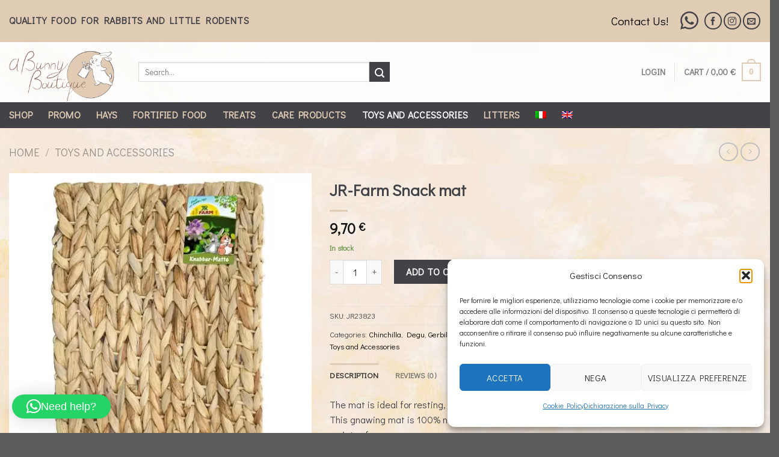

--- FILE ---
content_type: text/html; charset=UTF-8
request_url: https://abunnyboutique.com/en/prodotto/jr-farm-snack-mat/
body_size: 79157
content:
<!DOCTYPE html> <!--[if IE 9 ]><html lang="en-US" class="ie9 loading-site no-js"> <![endif]--> <!--[if IE 8 ]><html lang="en-US" class="ie8 loading-site no-js"> <![endif]--> <!--[if (gte IE 9)|!(IE)]><!--><html lang="en-US" class="loading-site no-js"> <!--<![endif]--><head><meta charset="UTF-8" /><link rel="profile" href="http://gmpg.org/xfn/11" /><link rel="pingback" href="https://abunnyboutique.com/xmlrpc.php" /> <script defer src="[data-uri]"></script> <meta name='robots' content='index, follow, max-image-preview:large, max-snippet:-1, max-video-preview:-1' /> <script defer src="[data-uri]"></script> <meta name="viewport" content="width=device-width, initial-scale=1, maximum-scale=1" /><title>JR-Farm Snack mat - A Bunny Boutique</title><meta name="description" content="The mat is ideal for resting, sleeping, nibbling or as a windbreak. This gnawing mat is 100% natural woven water hyacinth and offers small animals and" /><link rel="canonical" href="https://abunnyboutique.com/en/prodotto/jr-farm-snack-mat/" /><meta property="og:locale" content="en_US" /><meta property="og:type" content="article" /><meta property="og:title" content="JR-Farm Snack mat - A Bunny Boutique" /><meta property="og:description" content="The mat is ideal for resting, sleeping, nibbling or as a windbreak. This gnawing mat is 100% natural woven water hyacinth and offers small animals and" /><meta property="og:url" content="https://abunnyboutique.com/en/prodotto/jr-farm-snack-mat/" /><meta property="og:site_name" content="A Bunny Boutique" /><meta property="article:modified_time" content="2023-08-23T09:02:09+00:00" /><meta property="og:image" content="https://abunnyboutique.com/wp-content/uploads/2023/08/23823_1.jpg" /><meta property="og:image:width" content="1280" /><meta property="og:image:height" content="1279" /><meta property="og:image:type" content="image/jpeg" /><meta name="twitter:card" content="summary_large_image" /> <script type="application/ld+json" class="yoast-schema-graph">{"@context":"https://schema.org","@graph":[{"@type":"WebPage","@id":"https://abunnyboutique.com/en/prodotto/jr-farm-snack-mat/","url":"https://abunnyboutique.com/en/prodotto/jr-farm-snack-mat/","name":"JR-Farm Snack mat - A Bunny Boutique","isPartOf":{"@id":"https://abunnyboutique.com/en/#website"},"primaryImageOfPage":{"@id":"https://abunnyboutique.com/en/prodotto/jr-farm-snack-mat/#primaryimage"},"image":{"@id":"https://abunnyboutique.com/en/prodotto/jr-farm-snack-mat/#primaryimage"},"thumbnailUrl":"https://abunnyboutique.com/wp-content/uploads/2023/08/23823_1.jpg","datePublished":"2023-08-23T09:01:13+00:00","dateModified":"2023-08-23T09:02:09+00:00","description":"The mat is ideal for resting, sleeping, nibbling or as a windbreak. This gnawing mat is 100% natural woven water hyacinth and offers small animals and","breadcrumb":{"@id":"https://abunnyboutique.com/en/prodotto/jr-farm-snack-mat/#breadcrumb"},"inLanguage":"en-US","potentialAction":[{"@type":"ReadAction","target":["https://abunnyboutique.com/en/prodotto/jr-farm-snack-mat/"]}]},{"@type":"ImageObject","inLanguage":"en-US","@id":"https://abunnyboutique.com/en/prodotto/jr-farm-snack-mat/#primaryimage","url":"https://abunnyboutique.com/wp-content/uploads/2023/08/23823_1.jpg","contentUrl":"https://abunnyboutique.com/wp-content/uploads/2023/08/23823_1.jpg","width":1280,"height":1279},{"@type":"BreadcrumbList","@id":"https://abunnyboutique.com/en/prodotto/jr-farm-snack-mat/#breadcrumb","itemListElement":[{"@type":"ListItem","position":1,"name":"Home","item":"https://abunnyboutique.com/en/"},{"@type":"ListItem","position":2,"name":"Shop","item":"https://abunnyboutique.com/en/shop/"},{"@type":"ListItem","position":3,"name":"Toys and Accessories","item":"https://abunnyboutique.com/en/categoria-prodotto/toys-accessories/"},{"@type":"ListItem","position":4,"name":"Rabbits and Dwarf Rabbits","item":"https://abunnyboutique.com/en/categoria-prodotto/toys-accessories/rabbits-en-2/"},{"@type":"ListItem","position":5,"name":"JR-Farm Snack mat"}]},{"@type":"WebSite","@id":"https://abunnyboutique.com/en/#website","url":"https://abunnyboutique.com/en/","name":"A Bunny Boutique","description":"","publisher":{"@id":"https://abunnyboutique.com/en/#organization"},"potentialAction":[{"@type":"SearchAction","target":{"@type":"EntryPoint","urlTemplate":"https://abunnyboutique.com/en/?s={search_term_string}"},"query-input":{"@type":"PropertyValueSpecification","valueRequired":true,"valueName":"search_term_string"}}],"inLanguage":"en-US"},{"@type":"Organization","@id":"https://abunnyboutique.com/en/#organization","name":"A Bunny Boutique","url":"https://abunnyboutique.com/en/","logo":{"@type":"ImageObject","inLanguage":"en-US","@id":"https://abunnyboutique.com/en/#/schema/logo/image/","url":"https://abunnyboutique.com/wp-content/uploads/2022/08/logo-trasparente-me.png","contentUrl":"https://abunnyboutique.com/wp-content/uploads/2022/08/logo-trasparente-me.png","width":1300,"height":726,"caption":"A Bunny Boutique"},"image":{"@id":"https://abunnyboutique.com/en/#/schema/logo/image/"}}]}</script>  <script defer id="pys-version-script" src="[data-uri]"></script> <link rel='dns-prefetch' href='//www.googletagmanager.com' /><link rel='dns-prefetch' href='//www.google.com' /><link rel='dns-prefetch' href='//cdn.jsdelivr.net' /><link rel='dns-prefetch' href='//fonts.googleapis.com' /><link rel="alternate" type="application/rss+xml" title="A Bunny Boutique &raquo; Feed" href="https://abunnyboutique.com/en/feed/" /><link rel="alternate" type="application/rss+xml" title="A Bunny Boutique &raquo; Comments Feed" href="https://abunnyboutique.com/en/comments/feed/" /><link rel="alternate" type="application/rss+xml" title="A Bunny Boutique &raquo; JR-Farm Snack mat Comments Feed" href="https://abunnyboutique.com/en/prodotto/jr-farm-snack-mat/feed/" /><link rel="alternate" title="oEmbed (JSON)" type="application/json+oembed" href="https://abunnyboutique.com/en/wp-json/oembed/1.0/embed?url=https%3A%2F%2Fabunnyboutique.com%2Fen%2Fprodotto%2Fjr-farm-snack-mat%2F" /><link rel="alternate" title="oEmbed (XML)" type="text/xml+oembed" href="https://abunnyboutique.com/en/wp-json/oembed/1.0/embed?url=https%3A%2F%2Fabunnyboutique.com%2Fen%2Fprodotto%2Fjr-farm-snack-mat%2F&#038;format=xml" /><link rel="prefetch" href="https://abunnyboutique.com/wp-content/themes/flatsome/assets/js/chunk.countup.fe2c1016.js" /><link rel="prefetch" href="https://abunnyboutique.com/wp-content/themes/flatsome/assets/js/chunk.sticky-sidebar.a58a6557.js" /><link rel="prefetch" href="https://abunnyboutique.com/wp-content/themes/flatsome/assets/js/chunk.tooltips.29144c1c.js" /><link rel="prefetch" href="https://abunnyboutique.com/wp-content/themes/flatsome/assets/js/chunk.vendors-popups.947eca5c.js" /><link rel="prefetch" href="https://abunnyboutique.com/wp-content/themes/flatsome/assets/js/chunk.vendors-slider.c7f2bd49.js" /><style id='wp-img-auto-sizes-contain-inline-css' type='text/css'>img:is([sizes=auto i],[sizes^="auto," i]){contain-intrinsic-size:3000px 1500px}
/*# sourceURL=wp-img-auto-sizes-contain-inline-css */</style><style id='wp-emoji-styles-inline-css' type='text/css'>img.wp-smiley, img.emoji {
		display: inline !important;
		border: none !important;
		box-shadow: none !important;
		height: 1em !important;
		width: 1em !important;
		margin: 0 0.07em !important;
		vertical-align: -0.1em !important;
		background: none !important;
		padding: 0 !important;
	}
/*# sourceURL=wp-emoji-styles-inline-css */</style><style id='wp-block-library-inline-css' type='text/css'>:root{--wp-block-synced-color:#7a00df;--wp-block-synced-color--rgb:122,0,223;--wp-bound-block-color:var(--wp-block-synced-color);--wp-editor-canvas-background:#ddd;--wp-admin-theme-color:#007cba;--wp-admin-theme-color--rgb:0,124,186;--wp-admin-theme-color-darker-10:#006ba1;--wp-admin-theme-color-darker-10--rgb:0,107,160.5;--wp-admin-theme-color-darker-20:#005a87;--wp-admin-theme-color-darker-20--rgb:0,90,135;--wp-admin-border-width-focus:2px}@media (min-resolution:192dpi){:root{--wp-admin-border-width-focus:1.5px}}.wp-element-button{cursor:pointer}:root .has-very-light-gray-background-color{background-color:#eee}:root .has-very-dark-gray-background-color{background-color:#313131}:root .has-very-light-gray-color{color:#eee}:root .has-very-dark-gray-color{color:#313131}:root .has-vivid-green-cyan-to-vivid-cyan-blue-gradient-background{background:linear-gradient(135deg,#00d084,#0693e3)}:root .has-purple-crush-gradient-background{background:linear-gradient(135deg,#34e2e4,#4721fb 50%,#ab1dfe)}:root .has-hazy-dawn-gradient-background{background:linear-gradient(135deg,#faaca8,#dad0ec)}:root .has-subdued-olive-gradient-background{background:linear-gradient(135deg,#fafae1,#67a671)}:root .has-atomic-cream-gradient-background{background:linear-gradient(135deg,#fdd79a,#004a59)}:root .has-nightshade-gradient-background{background:linear-gradient(135deg,#330968,#31cdcf)}:root .has-midnight-gradient-background{background:linear-gradient(135deg,#020381,#2874fc)}:root{--wp--preset--font-size--normal:16px;--wp--preset--font-size--huge:42px}.has-regular-font-size{font-size:1em}.has-larger-font-size{font-size:2.625em}.has-normal-font-size{font-size:var(--wp--preset--font-size--normal)}.has-huge-font-size{font-size:var(--wp--preset--font-size--huge)}.has-text-align-center{text-align:center}.has-text-align-left{text-align:left}.has-text-align-right{text-align:right}.has-fit-text{white-space:nowrap!important}#end-resizable-editor-section{display:none}.aligncenter{clear:both}.items-justified-left{justify-content:flex-start}.items-justified-center{justify-content:center}.items-justified-right{justify-content:flex-end}.items-justified-space-between{justify-content:space-between}.screen-reader-text{border:0;clip-path:inset(50%);height:1px;margin:-1px;overflow:hidden;padding:0;position:absolute;width:1px;word-wrap:normal!important}.screen-reader-text:focus{background-color:#ddd;clip-path:none;color:#444;display:block;font-size:1em;height:auto;left:5px;line-height:normal;padding:15px 23px 14px;text-decoration:none;top:5px;width:auto;z-index:100000}html :where(.has-border-color){border-style:solid}html :where([style*=border-top-color]){border-top-style:solid}html :where([style*=border-right-color]){border-right-style:solid}html :where([style*=border-bottom-color]){border-bottom-style:solid}html :where([style*=border-left-color]){border-left-style:solid}html :where([style*=border-width]){border-style:solid}html :where([style*=border-top-width]){border-top-style:solid}html :where([style*=border-right-width]){border-right-style:solid}html :where([style*=border-bottom-width]){border-bottom-style:solid}html :where([style*=border-left-width]){border-left-style:solid}html :where(img[class*=wp-image-]){height:auto;max-width:100%}:where(figure){margin:0 0 1em}html :where(.is-position-sticky){--wp-admin--admin-bar--position-offset:var(--wp-admin--admin-bar--height,0px)}@media screen and (max-width:600px){html :where(.is-position-sticky){--wp-admin--admin-bar--position-offset:0px}}

/*# sourceURL=wp-block-library-inline-css */</style><link rel='stylesheet' id='wc-blocks-style-css' href='https://abunnyboutique.com/wp-content/cache/autoptimize/css/autoptimize_single_e2d671c403c7e2bd09b3b298c748d0db.css?ver=wc-10.4.3' type='text/css' media='all' /><style id='global-styles-inline-css' type='text/css'>:root{--wp--preset--aspect-ratio--square: 1;--wp--preset--aspect-ratio--4-3: 4/3;--wp--preset--aspect-ratio--3-4: 3/4;--wp--preset--aspect-ratio--3-2: 3/2;--wp--preset--aspect-ratio--2-3: 2/3;--wp--preset--aspect-ratio--16-9: 16/9;--wp--preset--aspect-ratio--9-16: 9/16;--wp--preset--color--black: #000000;--wp--preset--color--cyan-bluish-gray: #abb8c3;--wp--preset--color--white: #ffffff;--wp--preset--color--pale-pink: #f78da7;--wp--preset--color--vivid-red: #cf2e2e;--wp--preset--color--luminous-vivid-orange: #ff6900;--wp--preset--color--luminous-vivid-amber: #fcb900;--wp--preset--color--light-green-cyan: #7bdcb5;--wp--preset--color--vivid-green-cyan: #00d084;--wp--preset--color--pale-cyan-blue: #8ed1fc;--wp--preset--color--vivid-cyan-blue: #0693e3;--wp--preset--color--vivid-purple: #9b51e0;--wp--preset--gradient--vivid-cyan-blue-to-vivid-purple: linear-gradient(135deg,rgb(6,147,227) 0%,rgb(155,81,224) 100%);--wp--preset--gradient--light-green-cyan-to-vivid-green-cyan: linear-gradient(135deg,rgb(122,220,180) 0%,rgb(0,208,130) 100%);--wp--preset--gradient--luminous-vivid-amber-to-luminous-vivid-orange: linear-gradient(135deg,rgb(252,185,0) 0%,rgb(255,105,0) 100%);--wp--preset--gradient--luminous-vivid-orange-to-vivid-red: linear-gradient(135deg,rgb(255,105,0) 0%,rgb(207,46,46) 100%);--wp--preset--gradient--very-light-gray-to-cyan-bluish-gray: linear-gradient(135deg,rgb(238,238,238) 0%,rgb(169,184,195) 100%);--wp--preset--gradient--cool-to-warm-spectrum: linear-gradient(135deg,rgb(74,234,220) 0%,rgb(151,120,209) 20%,rgb(207,42,186) 40%,rgb(238,44,130) 60%,rgb(251,105,98) 80%,rgb(254,248,76) 100%);--wp--preset--gradient--blush-light-purple: linear-gradient(135deg,rgb(255,206,236) 0%,rgb(152,150,240) 100%);--wp--preset--gradient--blush-bordeaux: linear-gradient(135deg,rgb(254,205,165) 0%,rgb(254,45,45) 50%,rgb(107,0,62) 100%);--wp--preset--gradient--luminous-dusk: linear-gradient(135deg,rgb(255,203,112) 0%,rgb(199,81,192) 50%,rgb(65,88,208) 100%);--wp--preset--gradient--pale-ocean: linear-gradient(135deg,rgb(255,245,203) 0%,rgb(182,227,212) 50%,rgb(51,167,181) 100%);--wp--preset--gradient--electric-grass: linear-gradient(135deg,rgb(202,248,128) 0%,rgb(113,206,126) 100%);--wp--preset--gradient--midnight: linear-gradient(135deg,rgb(2,3,129) 0%,rgb(40,116,252) 100%);--wp--preset--font-size--small: 13px;--wp--preset--font-size--medium: 20px;--wp--preset--font-size--large: 36px;--wp--preset--font-size--x-large: 42px;--wp--preset--spacing--20: 0.44rem;--wp--preset--spacing--30: 0.67rem;--wp--preset--spacing--40: 1rem;--wp--preset--spacing--50: 1.5rem;--wp--preset--spacing--60: 2.25rem;--wp--preset--spacing--70: 3.38rem;--wp--preset--spacing--80: 5.06rem;--wp--preset--shadow--natural: 6px 6px 9px rgba(0, 0, 0, 0.2);--wp--preset--shadow--deep: 12px 12px 50px rgba(0, 0, 0, 0.4);--wp--preset--shadow--sharp: 6px 6px 0px rgba(0, 0, 0, 0.2);--wp--preset--shadow--outlined: 6px 6px 0px -3px rgb(255, 255, 255), 6px 6px rgb(0, 0, 0);--wp--preset--shadow--crisp: 6px 6px 0px rgb(0, 0, 0);}:where(.is-layout-flex){gap: 0.5em;}:where(.is-layout-grid){gap: 0.5em;}body .is-layout-flex{display: flex;}.is-layout-flex{flex-wrap: wrap;align-items: center;}.is-layout-flex > :is(*, div){margin: 0;}body .is-layout-grid{display: grid;}.is-layout-grid > :is(*, div){margin: 0;}:where(.wp-block-columns.is-layout-flex){gap: 2em;}:where(.wp-block-columns.is-layout-grid){gap: 2em;}:where(.wp-block-post-template.is-layout-flex){gap: 1.25em;}:where(.wp-block-post-template.is-layout-grid){gap: 1.25em;}.has-black-color{color: var(--wp--preset--color--black) !important;}.has-cyan-bluish-gray-color{color: var(--wp--preset--color--cyan-bluish-gray) !important;}.has-white-color{color: var(--wp--preset--color--white) !important;}.has-pale-pink-color{color: var(--wp--preset--color--pale-pink) !important;}.has-vivid-red-color{color: var(--wp--preset--color--vivid-red) !important;}.has-luminous-vivid-orange-color{color: var(--wp--preset--color--luminous-vivid-orange) !important;}.has-luminous-vivid-amber-color{color: var(--wp--preset--color--luminous-vivid-amber) !important;}.has-light-green-cyan-color{color: var(--wp--preset--color--light-green-cyan) !important;}.has-vivid-green-cyan-color{color: var(--wp--preset--color--vivid-green-cyan) !important;}.has-pale-cyan-blue-color{color: var(--wp--preset--color--pale-cyan-blue) !important;}.has-vivid-cyan-blue-color{color: var(--wp--preset--color--vivid-cyan-blue) !important;}.has-vivid-purple-color{color: var(--wp--preset--color--vivid-purple) !important;}.has-black-background-color{background-color: var(--wp--preset--color--black) !important;}.has-cyan-bluish-gray-background-color{background-color: var(--wp--preset--color--cyan-bluish-gray) !important;}.has-white-background-color{background-color: var(--wp--preset--color--white) !important;}.has-pale-pink-background-color{background-color: var(--wp--preset--color--pale-pink) !important;}.has-vivid-red-background-color{background-color: var(--wp--preset--color--vivid-red) !important;}.has-luminous-vivid-orange-background-color{background-color: var(--wp--preset--color--luminous-vivid-orange) !important;}.has-luminous-vivid-amber-background-color{background-color: var(--wp--preset--color--luminous-vivid-amber) !important;}.has-light-green-cyan-background-color{background-color: var(--wp--preset--color--light-green-cyan) !important;}.has-vivid-green-cyan-background-color{background-color: var(--wp--preset--color--vivid-green-cyan) !important;}.has-pale-cyan-blue-background-color{background-color: var(--wp--preset--color--pale-cyan-blue) !important;}.has-vivid-cyan-blue-background-color{background-color: var(--wp--preset--color--vivid-cyan-blue) !important;}.has-vivid-purple-background-color{background-color: var(--wp--preset--color--vivid-purple) !important;}.has-black-border-color{border-color: var(--wp--preset--color--black) !important;}.has-cyan-bluish-gray-border-color{border-color: var(--wp--preset--color--cyan-bluish-gray) !important;}.has-white-border-color{border-color: var(--wp--preset--color--white) !important;}.has-pale-pink-border-color{border-color: var(--wp--preset--color--pale-pink) !important;}.has-vivid-red-border-color{border-color: var(--wp--preset--color--vivid-red) !important;}.has-luminous-vivid-orange-border-color{border-color: var(--wp--preset--color--luminous-vivid-orange) !important;}.has-luminous-vivid-amber-border-color{border-color: var(--wp--preset--color--luminous-vivid-amber) !important;}.has-light-green-cyan-border-color{border-color: var(--wp--preset--color--light-green-cyan) !important;}.has-vivid-green-cyan-border-color{border-color: var(--wp--preset--color--vivid-green-cyan) !important;}.has-pale-cyan-blue-border-color{border-color: var(--wp--preset--color--pale-cyan-blue) !important;}.has-vivid-cyan-blue-border-color{border-color: var(--wp--preset--color--vivid-cyan-blue) !important;}.has-vivid-purple-border-color{border-color: var(--wp--preset--color--vivid-purple) !important;}.has-vivid-cyan-blue-to-vivid-purple-gradient-background{background: var(--wp--preset--gradient--vivid-cyan-blue-to-vivid-purple) !important;}.has-light-green-cyan-to-vivid-green-cyan-gradient-background{background: var(--wp--preset--gradient--light-green-cyan-to-vivid-green-cyan) !important;}.has-luminous-vivid-amber-to-luminous-vivid-orange-gradient-background{background: var(--wp--preset--gradient--luminous-vivid-amber-to-luminous-vivid-orange) !important;}.has-luminous-vivid-orange-to-vivid-red-gradient-background{background: var(--wp--preset--gradient--luminous-vivid-orange-to-vivid-red) !important;}.has-very-light-gray-to-cyan-bluish-gray-gradient-background{background: var(--wp--preset--gradient--very-light-gray-to-cyan-bluish-gray) !important;}.has-cool-to-warm-spectrum-gradient-background{background: var(--wp--preset--gradient--cool-to-warm-spectrum) !important;}.has-blush-light-purple-gradient-background{background: var(--wp--preset--gradient--blush-light-purple) !important;}.has-blush-bordeaux-gradient-background{background: var(--wp--preset--gradient--blush-bordeaux) !important;}.has-luminous-dusk-gradient-background{background: var(--wp--preset--gradient--luminous-dusk) !important;}.has-pale-ocean-gradient-background{background: var(--wp--preset--gradient--pale-ocean) !important;}.has-electric-grass-gradient-background{background: var(--wp--preset--gradient--electric-grass) !important;}.has-midnight-gradient-background{background: var(--wp--preset--gradient--midnight) !important;}.has-small-font-size{font-size: var(--wp--preset--font-size--small) !important;}.has-medium-font-size{font-size: var(--wp--preset--font-size--medium) !important;}.has-large-font-size{font-size: var(--wp--preset--font-size--large) !important;}.has-x-large-font-size{font-size: var(--wp--preset--font-size--x-large) !important;}
/*# sourceURL=global-styles-inline-css */</style><style id='classic-theme-styles-inline-css' type='text/css'>/*! This file is auto-generated */
.wp-block-button__link{color:#fff;background-color:#32373c;border-radius:9999px;box-shadow:none;text-decoration:none;padding:calc(.667em + 2px) calc(1.333em + 2px);font-size:1.125em}.wp-block-file__button{background:#32373c;color:#fff;text-decoration:none}
/*# sourceURL=/wp-includes/css/classic-themes.min.css */</style><link rel='stylesheet' id='photoswipe-css' href='https://abunnyboutique.com/wp-content/plugins/woocommerce/assets/css/photoswipe/photoswipe.min.css?ver=10.4.3' type='text/css' media='all' /><link rel='stylesheet' id='photoswipe-default-skin-css' href='https://abunnyboutique.com/wp-content/plugins/woocommerce/assets/css/photoswipe/default-skin/default-skin.min.css?ver=10.4.3' type='text/css' media='all' /><style id='woocommerce-inline-inline-css' type='text/css'>.woocommerce form .form-row .required { visibility: visible; }
/*# sourceURL=woocommerce-inline-inline-css */</style><link rel='stylesheet' id='wpml-menu-item-0-css' href='https://abunnyboutique.com/wp-content/plugins/sitepress-multilingual-cms/templates/language-switchers/menu-item/style.min.css?ver=1' type='text/css' media='all' /><link rel='stylesheet' id='cmplz-general-css' href='https://abunnyboutique.com/wp-content/plugins/complianz-gdpr-premium/assets/css/cookieblocker.min.css?ver=1760598787' type='text/css' media='all' /><style id='premium-cards-shortcodes-inline-css' type='text/css'>.premium-card-status {
            background: white;
            border: 1px solid #ddd;
            border-radius: 8px;
            padding: 20px;
            margin: 20px 0;
        }

        .card-status-header {
            display: flex;
            justify-content: space-between;
            align-items: center;
            margin-bottom: 20px;
            padding-bottom: 15px;
            border-bottom: 2px solid #f0f0f0;
        }

        .status-badge {
            padding: 5px 12px;
            border-radius: 20px;
            font-size: 12px;
            font-weight: bold;
            text-transform: uppercase;
        }

        .status-active { background: #d4edda; color: #155724; }
        .status-expired { background: #f8d7da; color: #721c24; }
        .status-none { background: #e2e3e5; color: #383d41; }

        .detail-row {
            display: flex;
            justify-content: space-between;
            margin: 10px 0;
            padding: 8px 0;
            border-bottom: 1px solid #f0f0f0;
        }

        .detail-label { font-weight: bold; color: #666; }
        .detail-value.code { font-family: monospace; font-size: 16px; color: #0073aa; }
        .detail-value.discount { color: #28a745; font-weight: bold; }

        .expiry-warning { color: #dc3545; font-weight: bold; }

        .card-barcode {
            text-align: center;
            margin: 20px 0;
            padding: 15px;
            background: #f9f9f9;
            border-radius: 5px;
        }

        .renewal-section {
            background: #fff3cd;
            border: 1px solid #ffeaa7;
            border-radius: 5px;
            padding: 15px;
            margin: 20px 0;
        }

        .card-actions {
            margin-top: 20px;
            display: flex;
            gap: 10px;
        }

        .premium-card-notice {
            padding: 15px;
            border-radius: 5px;
            margin: 20px 0;
        }

        .premium-card-success { background: #d4edda; border: 1px solid #c3e6cb; color: #155724; }
        .premium-card-error { background: #f8d7da; border: 1px solid #f5c6cb; color: #721c24; }

        .premium-card-products .products {
            display: grid;
            gap: 20px;
        }

        .premium-card-products .products.grid.columns-2 { grid-template-columns: repeat(2, 1fr); }
        .premium-card-products .products.grid.columns-3 { grid-template-columns: repeat(3, 1fr); }
        .premium-card-products .products.grid.columns-4 { grid-template-columns: repeat(4, 1fr); }

        @media (max-width: 768px) {
            .premium-card-products .products.grid {
                grid-template-columns: 1fr !important;
            }

            .card-status-header {
                flex-direction: column;
                align-items: flex-start;
                gap: 10px;
            }

            .card-actions {
                flex-direction: column;
            }
        }
    
/*# sourceURL=premium-cards-shortcodes-inline-css */</style><link rel='stylesheet' id='sendcloud-checkout-css-css' href='https://abunnyboutique.com/wp-content/cache/autoptimize/css/autoptimize_single_b599d80b8965f68ffcbe35e986fe48cb.css?ver=2.4.5' type='text/css' media='all' /><link rel='stylesheet' id='select2-css' href='https://abunnyboutique.com/wp-content/cache/autoptimize/css/autoptimize_single_e3e811600e32258de0b9ba53c7798db8.css?ver=10.4.3' type='text/css' media='all' /><link rel='stylesheet' id='yith-wcaf-css' href='https://abunnyboutique.com/wp-content/plugins/yith-woocommerce-affiliates/assets/css/yith-wcaf.min.css?ver=3.23.0' type='text/css' media='all' /><link rel='stylesheet' id='parent-css-css' href='https://abunnyboutique.com/wp-content/themes/flatsome/style.css?ver=6.9' type='text/css' media='all' /><link rel='stylesheet' id='child-css-css' href='https://abunnyboutique.com/wp-content/themes/flatsome-child/style.css?ver=6.9' type='text/css' media='all' /><link rel='stylesheet' id='wc_stripe_express_checkout_style-css' href='https://abunnyboutique.com/wp-content/cache/autoptimize/css/autoptimize_single_09e7f42b71c205c0cba8abe9e95176bd.css?ver=f49792bd42ded7e3e1cb' type='text/css' media='all' /><link rel='stylesheet' id='flatsome-main-css' href='https://abunnyboutique.com/wp-content/cache/autoptimize/css/autoptimize_single_f8b22884a107835569b8af08e40ef66b.css?ver=3.15.7' type='text/css' media='all' /><style id='flatsome-main-inline-css' type='text/css'>@font-face {
				font-family: "fl-icons";
				font-display: block;
				src: url(https://abunnyboutique.com/wp-content/themes/flatsome/assets/css/icons/fl-icons.eot?v=3.15.7);
				src:
					url(https://abunnyboutique.com/wp-content/themes/flatsome/assets/css/icons/fl-icons.eot#iefix?v=3.15.7) format("embedded-opentype"),
					url(https://abunnyboutique.com/wp-content/themes/flatsome/assets/css/icons/fl-icons.woff2?v=3.15.7) format("woff2"),
					url(https://abunnyboutique.com/wp-content/themes/flatsome/assets/css/icons/fl-icons.ttf?v=3.15.7) format("truetype"),
					url(https://abunnyboutique.com/wp-content/themes/flatsome/assets/css/icons/fl-icons.woff?v=3.15.7) format("woff"),
					url(https://abunnyboutique.com/wp-content/themes/flatsome/assets/css/icons/fl-icons.svg?v=3.15.7#fl-icons) format("svg");
			}
/*# sourceURL=flatsome-main-inline-css */</style><link rel='stylesheet' id='flatsome-shop-css' href='https://abunnyboutique.com/wp-content/cache/autoptimize/css/autoptimize_single_4802d738779367a3330060b8a79bb66f.css?ver=3.15.7' type='text/css' media='all' /><link rel='stylesheet' id='flatsome-style-css' href='https://abunnyboutique.com/wp-content/themes/flatsome-child/style.css?ver=1.0.0' type='text/css' media='all' /><link rel='stylesheet' id='flatsome-googlefonts-css' href='//fonts.googleapis.com/css?family=Didact+Gothic%3Aregular%2Cregular%2Cregular%2Cregular%7CDancing+Script%3Aregular%2C400&#038;display=swap&#038;ver=3.9' type='text/css' media='all' /> <script defer id="woocommerce-google-analytics-integration-gtag-js-after" src="[data-uri]"></script> <script defer id="wpml-cookie-js-extra" src="[data-uri]"></script> <script type="text/javascript" src="https://abunnyboutique.com/wp-content/cache/autoptimize/js/autoptimize_single_f3606e4db5e156a1b086bcfeb3b2d9b4.js?ver=486900" id="wpml-cookie-js" defer="defer" data-wp-strategy="defer"></script> <script type="text/javascript" src="https://abunnyboutique.com/wp-includes/js/jquery/jquery.min.js?ver=3.7.1" id="jquery-core-js"></script> <script defer type="text/javascript" src="https://abunnyboutique.com/wp-includes/js/jquery/jquery-migrate.min.js?ver=3.4.1" id="jquery-migrate-js"></script> <script type="text/javascript" src="https://abunnyboutique.com/wp-content/cache/autoptimize/js/autoptimize_single_eda6ce2f840082f0e44def99d4ae27b6.js?ver=1.0" id="rcfwc-js-js" defer="defer" data-wp-strategy="defer"></script> <script data-service="google-recaptcha" data-category="marketing" type="text/plain" data-cmplz-src="https://www.google.com/recaptcha/api.js?hl=en_US" id="recaptcha-js" defer="defer" data-wp-strategy="defer"></script> <script defer type="text/javascript" src="https://abunnyboutique.com/wp-content/plugins/woocommerce/assets/js/jquery-blockui/jquery.blockUI.min.js?ver=2.7.0-wc.10.4.3" id="wc-jquery-blockui-js" data-wp-strategy="defer"></script> <script defer id="wc-add-to-cart-js-extra" src="[data-uri]"></script> <script type="text/javascript" src="https://abunnyboutique.com/wp-content/plugins/woocommerce/assets/js/frontend/add-to-cart.min.js?ver=10.4.3" id="wc-add-to-cart-js" defer="defer" data-wp-strategy="defer"></script> <script type="text/javascript" src="https://abunnyboutique.com/wp-content/plugins/woocommerce/assets/js/photoswipe/photoswipe.min.js?ver=4.1.1-wc.10.4.3" id="wc-photoswipe-js" defer="defer" data-wp-strategy="defer"></script> <script type="text/javascript" src="https://abunnyboutique.com/wp-content/plugins/woocommerce/assets/js/photoswipe/photoswipe-ui-default.min.js?ver=4.1.1-wc.10.4.3" id="wc-photoswipe-ui-default-js" defer="defer" data-wp-strategy="defer"></script> <script defer id="wc-single-product-js-extra" src="[data-uri]"></script> <script type="text/javascript" src="https://abunnyboutique.com/wp-content/plugins/woocommerce/assets/js/frontend/single-product.min.js?ver=10.4.3" id="wc-single-product-js" defer="defer" data-wp-strategy="defer"></script> <script type="text/javascript" src="https://abunnyboutique.com/wp-content/plugins/woocommerce/assets/js/js-cookie/js.cookie.min.js?ver=2.1.4-wc.10.4.3" id="wc-js-cookie-js" defer="defer" data-wp-strategy="defer"></script> <script defer id="woocommerce-js-extra" src="[data-uri]"></script> <script type="text/javascript" src="https://abunnyboutique.com/wp-content/plugins/woocommerce/assets/js/frontend/woocommerce.min.js?ver=10.4.3" id="woocommerce-js" defer="defer" data-wp-strategy="defer"></script> <script data-service="facebook" data-category="marketing" type="text/plain" data-cmplz-src="https://abunnyboutique.com/wp-content/plugins/pixelyoursite/dist/scripts/jquery.bind-first-0.2.3.min.js?ver=0.2.3" id="jquery-bind-first-js"></script> <script data-service="facebook" data-category="marketing" type="text/plain" data-cmplz-src="https://abunnyboutique.com/wp-content/plugins/pixelyoursite/dist/scripts/js.cookie-2.1.3.min.js?ver=2.1.3" id="js-cookie-pys-js"></script> <script data-service="facebook" data-category="marketing" type="text/plain" data-cmplz-src="https://abunnyboutique.com/wp-content/plugins/pixelyoursite/dist/scripts/tld.min.js?ver=2.3.1" id="js-tld-js"></script> <script data-service="facebook" data-category="marketing" type="text/plain" id="pys-js-extra">var pysOptions = {"staticEvents":{"facebook":{"woo_view_content":[{"delay":0,"type":"static","name":"ViewContent","pixelIds":["2223246374519762"],"eventID":"feedfb74-cdbf-40dd-82e6-228c45ea6535","params":{"content_ids":["3015"],"content_type":"product","content_name":"JR-Farm Snack mat","category_name":"Toys and Accessories, Chinchilla, Degu, Gerbils, Guinea Pigs, Hamsters and Dwarf Hamsters, Pet mice, Rabbits and Dwarf Rabbits, Rats","value":"9.7","currency":"EUR","contents":[{"id":"3015","quantity":1}],"product_price":"9.7","page_title":"JR-Farm Snack mat","post_type":"product","post_id":3015,"plugin":"PixelYourSite","user_role":"guest","event_url":"abunnyboutique.com/en/prodotto/jr-farm-snack-mat/"},"e_id":"woo_view_content","ids":[],"hasTimeWindow":false,"timeWindow":0,"woo_order":"","edd_order":""}],"init_event":[{"delay":0,"type":"static","ajaxFire":false,"name":"PageView","pixelIds":["2223246374519762"],"eventID":"947fb7c4-0192-4097-be3d-ac07b520de61","params":{"page_title":"JR-Farm Snack mat","post_type":"product","post_id":3015,"plugin":"PixelYourSite","user_role":"guest","event_url":"abunnyboutique.com/en/prodotto/jr-farm-snack-mat/"},"e_id":"init_event","ids":[],"hasTimeWindow":false,"timeWindow":0,"woo_order":"","edd_order":""}]}},"dynamicEvents":{"woo_add_to_cart_on_button_click":{"facebook":{"delay":0,"type":"dyn","name":"AddToCart","pixelIds":["2223246374519762"],"eventID":"b8c06257-035f-4b2f-981b-1cfb1ad46762","params":{"page_title":"JR-Farm Snack mat","post_type":"product","post_id":3015,"plugin":"PixelYourSite","user_role":"guest","event_url":"abunnyboutique.com/en/prodotto/jr-farm-snack-mat/"},"e_id":"woo_add_to_cart_on_button_click","ids":[],"hasTimeWindow":false,"timeWindow":0,"woo_order":"","edd_order":""}}},"triggerEvents":[],"triggerEventTypes":[],"facebook":{"pixelIds":["2223246374519762"],"advancedMatching":[],"advancedMatchingEnabled":true,"removeMetadata":false,"wooVariableAsSimple":false,"serverApiEnabled":false,"wooCRSendFromServer":false,"send_external_id":null,"enabled_medical":false,"do_not_track_medical_param":["event_url","post_title","page_title","landing_page","content_name","categories","category_name","tags"],"meta_ldu":false},"debug":"","siteUrl":"https://abunnyboutique.com","ajaxUrl":"https://abunnyboutique.com/wp-admin/admin-ajax.php","ajax_event":"e269d68195","enable_remove_download_url_param":"1","cookie_duration":"7","last_visit_duration":"60","enable_success_send_form":"","ajaxForServerEvent":"1","ajaxForServerStaticEvent":"1","useSendBeacon":"1","send_external_id":"1","external_id_expire":"180","track_cookie_for_subdomains":"1","google_consent_mode":"1","gdpr":{"ajax_enabled":false,"all_disabled_by_api":false,"facebook_disabled_by_api":false,"analytics_disabled_by_api":false,"google_ads_disabled_by_api":false,"pinterest_disabled_by_api":false,"bing_disabled_by_api":false,"reddit_disabled_by_api":false,"externalID_disabled_by_api":false,"facebook_prior_consent_enabled":true,"analytics_prior_consent_enabled":true,"google_ads_prior_consent_enabled":null,"pinterest_prior_consent_enabled":true,"bing_prior_consent_enabled":true,"cookiebot_integration_enabled":false,"cookiebot_facebook_consent_category":"marketing","cookiebot_analytics_consent_category":"statistics","cookiebot_tiktok_consent_category":"marketing","cookiebot_google_ads_consent_category":"marketing","cookiebot_pinterest_consent_category":"marketing","cookiebot_bing_consent_category":"marketing","consent_magic_integration_enabled":false,"real_cookie_banner_integration_enabled":false,"cookie_notice_integration_enabled":false,"cookie_law_info_integration_enabled":false,"analytics_storage":{"enabled":true,"value":"granted","filter":false},"ad_storage":{"enabled":true,"value":"granted","filter":false},"ad_user_data":{"enabled":true,"value":"granted","filter":false},"ad_personalization":{"enabled":true,"value":"granted","filter":false}},"cookie":{"disabled_all_cookie":false,"disabled_start_session_cookie":false,"disabled_advanced_form_data_cookie":false,"disabled_landing_page_cookie":false,"disabled_first_visit_cookie":false,"disabled_trafficsource_cookie":false,"disabled_utmTerms_cookie":false,"disabled_utmId_cookie":false},"tracking_analytics":{"TrafficSource":"direct","TrafficLanding":"undefined","TrafficUtms":[],"TrafficUtmsId":[]},"GATags":{"ga_datalayer_type":"default","ga_datalayer_name":"dataLayerPYS"},"woo":{"enabled":true,"enabled_save_data_to_orders":true,"addToCartOnButtonEnabled":true,"addToCartOnButtonValueEnabled":true,"addToCartOnButtonValueOption":"price","singleProductId":3015,"removeFromCartSelector":"form.woocommerce-cart-form .remove","addToCartCatchMethod":"add_cart_js","is_order_received_page":false,"containOrderId":false},"edd":{"enabled":false},"cache_bypass":"1768469778"};
//# sourceURL=pys-js-extra</script> <script data-service="facebook" data-category="marketing" type="text/plain" data-cmplz-src="https://abunnyboutique.com/wp-content/plugins/pixelyoursite/dist/scripts/public.js?ver=11.1.5.1" id="pys-js"></script> <link rel="https://api.w.org/" href="https://abunnyboutique.com/en/wp-json/" /><link rel="alternate" title="JSON" type="application/json" href="https://abunnyboutique.com/en/wp-json/wp/v2/product/3015" /><link rel="EditURI" type="application/rsd+xml" title="RSD" href="https://abunnyboutique.com/xmlrpc.php?rsd" /><meta name="generator" content="WordPress 6.9" /><meta name="generator" content="WooCommerce 10.4.3" /><link rel='shortlink' href='https://abunnyboutique.com/en/?p=3015' /><meta name="generator" content="WPML ver:4.8.6 stt:1,27;" /><meta name="facebook-domain-verification" content="94s85glu1xiahzltraflmb5mwqgfhe" /><style>.cmplz-hidden {
					display: none !important;
				}</style><meta name="google-site-verification" content="NIHzUMA1PBZDRYdxhMjPZdhKaKhh77t394cHG0dnMN4" /><style>.bg{opacity: 0; transition: opacity 1s; -webkit-transition: opacity 1s;} .bg-loaded{opacity: 1;}</style><!--[if IE]><link rel="stylesheet" type="text/css" href="https://abunnyboutique.com/wp-content/themes/flatsome/assets/css/ie-fallback.css"><script src="//cdnjs.cloudflare.com/ajax/libs/html5shiv/3.6.1/html5shiv.js"></script><script>var head = document.getElementsByTagName('head')[0],style = document.createElement('style');style.type = 'text/css';style.styleSheet.cssText = ':before,:after{content:none !important';head.appendChild(style);setTimeout(function(){head.removeChild(style);}, 0);</script><script src="https://abunnyboutique.com/wp-content/themes/flatsome/assets/libs/ie-flexibility.js"></script><![endif]--> <noscript><style>.woocommerce-product-gallery{ opacity: 1 !important; }</style></noscript> <script defer src="[data-uri]"></script> <link rel="icon" href="https://abunnyboutique.com/wp-content/uploads/2022/08/cropped-logo-complete-black-32x32.png" sizes="32x32" /><link rel="icon" href="https://abunnyboutique.com/wp-content/uploads/2022/08/cropped-logo-complete-black-192x192.png" sizes="192x192" /><link rel="apple-touch-icon" href="https://abunnyboutique.com/wp-content/uploads/2022/08/cropped-logo-complete-black-180x180.png" /><meta name="msapplication-TileImage" content="https://abunnyboutique.com/wp-content/uploads/2022/08/cropped-logo-complete-black-270x270.png" /><style id="custom-css" type="text/css">:root {--primary-color: #e0cbb4;}.container-width, .full-width .ubermenu-nav, .container, .row{max-width: 1320px}.row.row-collapse{max-width: 1290px}.row.row-small{max-width: 1312.5px}.row.row-large{max-width: 1350px}.header-main{height: 100px}#logo img{max-height: 100px}#logo{width:185px;}#logo img{padding:1px 0;}.header-bottom{min-height: 43px}.header-top{min-height: 30px}.transparent .header-main{height: 265px}.transparent #logo img{max-height: 265px}.has-transparent + .page-title:first-of-type,.has-transparent + #main > .page-title,.has-transparent + #main > div > .page-title,.has-transparent + #main .page-header-wrapper:first-of-type .page-title{padding-top: 345px;}.header.show-on-scroll,.stuck .header-main{height:70px!important}.stuck #logo img{max-height: 70px!important}.search-form{ width: 50%;}.header-bg-color {background-color: rgba(255,255,255,0.9)}.header-bottom {background-color: #434247}.top-bar-nav > li > a{line-height: 15px }.header-main .nav > li > a{line-height: 16px }.stuck .header-main .nav > li > a{line-height: 50px }.header-bottom-nav > li > a{line-height: 16px }@media (max-width: 549px) {.header-main{height: 60px}#logo img{max-height: 60px}}.header-top{background-color:#e0cbb4!important;}/* Color */.accordion-title.active, .has-icon-bg .icon .icon-inner,.logo a, .primary.is-underline, .primary.is-link, .badge-outline .badge-inner, .nav-outline > li.active> a,.nav-outline >li.active > a, .cart-icon strong,[data-color='primary'], .is-outline.primary{color: #e0cbb4;}/* Color !important */[data-text-color="primary"]{color: #e0cbb4!important;}/* Background Color */[data-text-bg="primary"]{background-color: #e0cbb4;}/* Background */.scroll-to-bullets a,.featured-title, .label-new.menu-item > a:after, .nav-pagination > li > .current,.nav-pagination > li > span:hover,.nav-pagination > li > a:hover,.has-hover:hover .badge-outline .badge-inner,button[type="submit"], .button.wc-forward:not(.checkout):not(.checkout-button), .button.submit-button, .button.primary:not(.is-outline),.featured-table .title,.is-outline:hover, .has-icon:hover .icon-label,.nav-dropdown-bold .nav-column li > a:hover, .nav-dropdown.nav-dropdown-bold > li > a:hover, .nav-dropdown-bold.dark .nav-column li > a:hover, .nav-dropdown.nav-dropdown-bold.dark > li > a:hover, .header-vertical-menu__opener ,.is-outline:hover, .tagcloud a:hover,.grid-tools a, input[type='submit']:not(.is-form), .box-badge:hover .box-text, input.button.alt,.nav-box > li > a:hover,.nav-box > li.active > a,.nav-pills > li.active > a ,.current-dropdown .cart-icon strong, .cart-icon:hover strong, .nav-line-bottom > li > a:before, .nav-line-grow > li > a:before, .nav-line > li > a:before,.banner, .header-top, .slider-nav-circle .flickity-prev-next-button:hover svg, .slider-nav-circle .flickity-prev-next-button:hover .arrow, .primary.is-outline:hover, .button.primary:not(.is-outline), input[type='submit'].primary, input[type='submit'].primary, input[type='reset'].button, input[type='button'].primary, .badge-inner{background-color: #e0cbb4;}/* Border */.nav-vertical.nav-tabs > li.active > a,.scroll-to-bullets a.active,.nav-pagination > li > .current,.nav-pagination > li > span:hover,.nav-pagination > li > a:hover,.has-hover:hover .badge-outline .badge-inner,.accordion-title.active,.featured-table,.is-outline:hover, .tagcloud a:hover,blockquote, .has-border, .cart-icon strong:after,.cart-icon strong,.blockUI:before, .processing:before,.loading-spin, .slider-nav-circle .flickity-prev-next-button:hover svg, .slider-nav-circle .flickity-prev-next-button:hover .arrow, .primary.is-outline:hover{border-color: #e0cbb4}.nav-tabs > li.active > a{border-top-color: #e0cbb4}.widget_shopping_cart_content .blockUI.blockOverlay:before { border-left-color: #e0cbb4 }.woocommerce-checkout-review-order .blockUI.blockOverlay:before { border-left-color: #e0cbb4 }/* Fill */.slider .flickity-prev-next-button:hover svg,.slider .flickity-prev-next-button:hover .arrow{fill: #e0cbb4;}/* Background Color */[data-icon-label]:after, .secondary.is-underline:hover,.secondary.is-outline:hover,.icon-label,.button.secondary:not(.is-outline),.button.alt:not(.is-outline), .badge-inner.on-sale, .button.checkout, .single_add_to_cart_button, .current .breadcrumb-step{ background-color:#434247; }[data-text-bg="secondary"]{background-color: #434247;}/* Color */.secondary.is-underline,.secondary.is-link, .secondary.is-outline,.stars a.active, .star-rating:before, .woocommerce-page .star-rating:before,.star-rating span:before, .color-secondary{color: #434247}/* Color !important */[data-text-color="secondary"]{color: #434247!important;}/* Border */.secondary.is-outline:hover{border-color:#434247}body{font-size: 100%;}@media screen and (max-width: 549px){body{font-size: 100%;}}body{font-family:"Didact Gothic", sans-serif}body{font-weight: 0}body{color: #434247}.nav > li > a {font-family:"Didact Gothic", sans-serif;}.mobile-sidebar-levels-2 .nav > li > ul > li > a {font-family:"Didact Gothic", sans-serif;}.nav > li > a {font-weight: 0;}.mobile-sidebar-levels-2 .nav > li > ul > li > a {font-weight: 0;}h1,h2,h3,h4,h5,h6,.heading-font, .off-canvas-center .nav-sidebar.nav-vertical > li > a{font-family: "Didact Gothic", sans-serif;}h1,h2,h3,h4,h5,h6,.heading-font,.banner h1,.banner h2{font-weight: 0;}h1,h2,h3,h4,h5,h6,.heading-font{color: #434247;}.alt-font{font-family: "Dancing Script", sans-serif;}.alt-font{font-weight: 400!important;}.header:not(.transparent) .top-bar-nav > li > a {color: #000000;}.header:not(.transparent) .header-bottom-nav.nav > li > a{color: #e0cbb4;}.header:not(.transparent) .header-bottom-nav.nav > li > a:hover,.header:not(.transparent) .header-bottom-nav.nav > li.active > a,.header:not(.transparent) .header-bottom-nav.nav > li.current > a,.header:not(.transparent) .header-bottom-nav.nav > li > a.active,.header:not(.transparent) .header-bottom-nav.nav > li > a.current{color: #ffffff;}.header-bottom-nav.nav-line-bottom > li > a:before,.header-bottom-nav.nav-line-grow > li > a:before,.header-bottom-nav.nav-line > li > a:before,.header-bottom-nav.nav-box > li > a:hover,.header-bottom-nav.nav-box > li.active > a,.header-bottom-nav.nav-pills > li > a:hover,.header-bottom-nav.nav-pills > li.active > a{color:#FFF!important;background-color: #ffffff;}a{color: #000000;}a:hover{color: #434247;}.tagcloud a:hover{border-color: #434247;background-color: #434247;}.is-divider{background-color: #e0cbb4;}.shop-page-title.featured-title .title-bg{ background-image: url(https://abunnyboutique.com/wp-content/uploads/2023/08/23823_1.jpg)!important;}@media screen and (min-width: 550px){.products .box-vertical .box-image{min-width: 247px!important;width: 247px!important;}}.footer-1{background-color: #ffffff}.footer-2{background-color: #e0cbb4}.page-title-small + main .product-container > .row{padding-top:0;}button[name='update_cart'] { display: none; }.label-new.menu-item > a:after{content:"New";}.label-hot.menu-item > a:after{content:"Hot";}.label-sale.menu-item > a:after{content:"Sale";}.label-popular.menu-item > a:after{content:"Popular";}</style><style type="text/css" id="wp-custom-css">#wrapper, #main {
    background-position: center;        
    background-image: url(https://abunnyboutique.com/wp-content/uploads/2022/08/sfondo-opt-scaled-1.jpg);
    background-size: cover;
    background-repeat: no-repeat;
}
#top-bar {
	padding-top: 10px;
    padding-bottom: 10px;
}

.social-icons .is-outline{
	color:#434247;
}

.copyright-footer {
	line-height:50px;
}

.term-description {
	font-weight:700;
}

.product-category.col .uppercase.header-title {
	min-height: 45px;    
    
}

.incipit {
	font-size:1rem;
}

@media (max-width:767px) {
	.incipit {
		font-size: .75em;
	}
}</style><link rel='stylesheet' id='wc-stripe-blocks-checkout-style-css' href='https://abunnyboutique.com/wp-content/cache/autoptimize/css/autoptimize_single_8603fd0f67260e4e152c0dcb8f719109.css?ver=1e1661bb3db973deba05' type='text/css' media='all' /><link rel='stylesheet' id='wc-stripe-upe-classic-css' href='https://abunnyboutique.com/wp-content/cache/autoptimize/css/autoptimize_single_29b36b02e1e619cffe2c0e8a3d3b73d5.css?ver=10.2.0' type='text/css' media='all' /><link rel='stylesheet' id='stripelink_styles-css' href='https://abunnyboutique.com/wp-content/cache/autoptimize/css/autoptimize_single_90e37bc52586fd4510bc2419e6df60dc.css?ver=10.2.0' type='text/css' media='all' /><link rel='stylesheet' id='qlwapp-frontend-css' href='https://abunnyboutique.com/wp-content/cache/autoptimize/css/autoptimize_single_0fc0d445fc14470a7d4a5cd185d41dfb.css?ver=8.1.3' type='text/css' media='all' /></head><body data-cmplz=1 class="wp-singular product-template-default single single-product postid-3015 wp-theme-flatsome wp-child-theme-flatsome-child theme-flatsome woocommerce woocommerce-page woocommerce-no-js lightbox nav-dropdown-has-arrow nav-dropdown-has-shadow nav-dropdown-has-border"> <a class="skip-link screen-reader-text" href="#main">Skip to content</a><div id="wrapper"><header id="header" class="header has-sticky sticky-jump"><div class="header-wrapper"><div id="top-bar" class="header-top hide-for-sticky"><div class="flex-row container"><div class="flex-col hide-for-medium flex-left"><ul class="nav nav-left medium-nav-center nav-small  nav-divided"><li class="html custom html_topbar_left"><strong class="uppercase incipit">Quality food for rabbits and little rodents</strong></li></ul></div><div class="flex-col hide-for-medium flex-center"><ul class="nav nav-center nav-small  nav-divided"></ul></div><div class="flex-col hide-for-medium flex-right"><ul class="nav top-bar-nav nav-right nav-small  nav-divided"><li class="html custom html_topbar_right"><a href="https://wa.me/393384795320"><span style="margin-right:20px; font-size:1.2rem;">Contact Us!</span><div class="icon-box-img" style="width: 29.5px"><div class="icon"><div class="icon-inner" style="color:rgb(67, 66, 71);"> <svg xmlns="http://www.w3.org/2000/svg" viewBox="0 0 448 512"><path d="M380.9 97.1C339 55.1 283.2 32 223.9 32c-122.4 0-222 99.6-222 222 0 39.1 10.2 77.3 29.6 111L0 480l117.7-30.9c32.4 17.7 68.9 27 106.1 27h.1c122.3 0 224.1-99.6 224.1-222 0-59.3-25.2-115-67.1-157zm-157 341.6c-33.2 0-65.7-8.9-94-25.7l-6.7-4-69.8 18.3L72 359.2l-4.4-7c-18.5-29.4-28.2-63.3-28.2-98.2 0-101.7 82.8-184.5 184.6-184.5 49.3 0 95.6 19.2 130.4 54.1 34.8 34.9 56.2 81.2 56.1 130.5 0 101.8-84.9 184.6-186.6 184.6zm101.2-138.2c-5.5-2.8-32.8-16.2-37.9-18-5.1-1.9-8.8-2.8-12.5 2.8-3.7 5.6-14.3 18-17.6 21.8-3.2 3.7-6.5 4.2-12 1.4-32.6-16.3-54-29.1-75.5-66-5.7-9.8 5.7-9.1 16.3-30.3 1.8-3.7.9-6.9-.5-9.7-1.4-2.8-12.5-30.1-17.1-41.2-4.5-10.8-9.1-9.3-12.5-9.5-3.2-.2-6.9-.2-10.6-.2-3.7 0-9.7 1.4-14.8 6.9-5.1 5.6-19.4 19-19.4 46.3 0 27.3 19.9 53.7 22.6 57.4 2.8 3.7 39.1 59.7 94.8 83.8 35.2 15.2 49 16.5 66.6 13.9 10.7-1.6 32.8-13.4 37.4-26.4 4.6-13 4.6-24.1 3.2-26.4-1.3-2.5-5-3.9-10.5-6.6z"></path></svg></div></div></div></a></li><li class="html header-social-icons ml-0"><div class="social-icons follow-icons" ><a href="https://www.facebook.com/ABunnyBoutique" target="_blank" data-label="Facebook" rel="noopener noreferrer nofollow" class="icon button circle is-outline facebook tooltip" title="Follow on Facebook" aria-label="Follow on Facebook"><i class="icon-facebook" ></i></a><a href="https://www.instagram.com/abunnyboutique/" target="_blank" rel="noopener noreferrer nofollow" data-label="Instagram" class="icon button circle is-outline  instagram tooltip" title="Follow on Instagram" aria-label="Follow on Instagram"><i class="icon-instagram" ></i></a><a href="mailto:info@abunnyboutique.com" data-label="E-mail" rel="nofollow" class="icon button circle is-outline  email tooltip" title="Send us an email" aria-label="Send us an email"><i class="icon-envelop" ></i></a></div></li></ul></div><div class="flex-col show-for-medium flex-grow"><ul class="nav nav-center nav-small mobile-nav  nav-divided"><li class="html custom html_topbar_left"><strong class="uppercase incipit">Quality food for rabbits and little rodents</strong></li></ul></div></div></div><div id="masthead" class="header-main "><div class="header-inner flex-row container logo-left" role="navigation"><div id="logo" class="flex-col logo"> <a href="https://abunnyboutique.com/en/" title="A Bunny Boutique" rel="home"> <img width="1020" height="570" src="https://abunnyboutique.com/wp-content/uploads/2022/08/logo-trasparente-me-1024x572.png" class="header_logo header-logo" alt="A Bunny Boutique"/><img  width="1020" height="570" src="https://abunnyboutique.com/wp-content/uploads/2022/08/logo-trasparente-me-1024x572.png" class="header-logo-dark" alt="A Bunny Boutique"/></a></div><div class="flex-col show-for-medium flex-left"><ul class="mobile-nav nav nav-left "><li class="nav-icon has-icon"> <a href="#" data-open="#main-menu" data-pos="left" data-bg="main-menu-overlay" data-color="" class="is-small" aria-label="Menu" aria-controls="main-menu" aria-expanded="false"> <i class="icon-menu" ></i> </a></li></ul></div><div class="flex-col hide-for-medium flex-left
 flex-grow"><ul class="header-nav header-nav-main nav nav-left  nav-size-medium nav-uppercase" ><li class="header-search-form search-form html relative has-icon"><div class="header-search-form-wrapper"><div class="searchform-wrapper ux-search-box relative is-normal"><form role="search" method="get" class="searchform" action="https://abunnyboutique.com/en/"><div class="flex-row relative"><div class="flex-col flex-grow"> <label class="screen-reader-text" for="woocommerce-product-search-field-0">Search for:</label> <input type="search" id="woocommerce-product-search-field-0" class="search-field mb-0" placeholder="Search&hellip;" value="" name="s" /> <input type="hidden" name="post_type" value="product" /> <input type="hidden" name="lang" value="en" /></div><div class="flex-col"> <button type="submit" value="Search" class="ux-search-submit submit-button secondary button icon mb-0" aria-label="Submit"> <i class="icon-search" ></i> </button></div></div><div class="live-search-results text-left z-top"></div></form></div></div></li></ul></div><div class="flex-col hide-for-medium flex-right"><ul class="header-nav header-nav-main nav nav-right  nav-size-medium nav-uppercase"><li class="account-item has-icon
 "
> <a href="https://abunnyboutique.com/en/my-account/"
 class="nav-top-link nav-top-not-logged-in is-small"
 data-open="#login-form-popup"  > <span> Login </span> </a></li><li class="header-divider"></li><li class="cart-item has-icon has-dropdown"> <a href="https://abunnyboutique.com/en/cart/" title="Cart" class="header-cart-link is-small"> <span class="header-cart-title"> Cart   / <span class="cart-price"><span class="woocommerce-Price-amount amount"><bdi>0,00&nbsp;<span class="woocommerce-Price-currencySymbol">&euro;</span></bdi></span></span> </span> <span class="cart-icon image-icon"> <strong>0</strong> </span> </a><ul class="nav-dropdown nav-dropdown-default"><li class="html widget_shopping_cart"><div class="widget_shopping_cart_content"><p class="woocommerce-mini-cart__empty-message">No products in the cart.</p></div></li></ul></li></ul></div><div class="flex-col show-for-medium flex-right"><ul class="mobile-nav nav nav-right "><li class="cart-item has-icon"> <a href="https://abunnyboutique.com/en/cart/" class="header-cart-link off-canvas-toggle nav-top-link is-small" data-open="#cart-popup" data-class="off-canvas-cart" title="Cart" data-pos="right"> <span class="cart-icon image-icon"> <strong>0</strong> </span> </a><div id="cart-popup" class="mfp-hide widget_shopping_cart"><div class="cart-popup-inner inner-padding"><div class="cart-popup-title text-center"><h4 class="uppercase">Cart</h4><div class="is-divider"></div></div><div class="widget_shopping_cart_content"><p class="woocommerce-mini-cart__empty-message">No products in the cart.</p></div><div class="cart-sidebar-content relative"></div></div></div></li></ul></div></div><div class="container"><div class="top-divider full-width"></div></div></div><div id="wide-nav" class="header-bottom wide-nav nav-dark hide-for-medium"><div class="flex-row container"><div class="flex-col hide-for-medium flex-left"><ul class="nav header-nav header-bottom-nav nav-left  nav-size-large nav-spacing-xlarge nav-uppercase"><li id="menu-item-426" class="menu-item menu-item-type-post_type menu-item-object-page current_page_parent menu-item-426 menu-item-design-default"><a href="https://abunnyboutique.com/en/shop/" class="nav-top-link">Shop</a></li><li id="menu-item-1521" class="menu-item menu-item-type-post_type menu-item-object-page menu-item-1521 menu-item-design-default"><a href="https://abunnyboutique.com/en/promo/" class="nav-top-link">Promo</a></li><li id="menu-item-591" class="menu-item menu-item-type-taxonomy menu-item-object-product_cat menu-item-591 menu-item-design-default"><a href="https://abunnyboutique.com/en/categoria-prodotto/hays/" class="nav-top-link">Hays</a></li><li id="menu-item-592" class="menu-item menu-item-type-taxonomy menu-item-object-product_cat menu-item-592 menu-item-design-default"><a href="https://abunnyboutique.com/en/categoria-prodotto/fortified-food/" class="nav-top-link">Fortified Food</a></li><li id="menu-item-593" class="menu-item menu-item-type-taxonomy menu-item-object-product_cat menu-item-593 menu-item-design-default"><a href="https://abunnyboutique.com/en/categoria-prodotto/treats/" class="nav-top-link">Treats</a></li><li id="menu-item-594" class="menu-item menu-item-type-taxonomy menu-item-object-product_cat menu-item-594 menu-item-design-default"><a href="https://abunnyboutique.com/en/categoria-prodotto/care-products/" class="nav-top-link">Care Products</a></li><li id="menu-item-595" class="menu-item menu-item-type-taxonomy menu-item-object-product_cat current-product-ancestor current-menu-parent current-product-parent menu-item-595 active menu-item-design-default"><a href="https://abunnyboutique.com/en/categoria-prodotto/toys-accessories/" class="nav-top-link">Toys and Accessories</a></li><li id="menu-item-1678" class="menu-item menu-item-type-taxonomy menu-item-object-product_cat menu-item-1678 menu-item-design-default"><a href="https://abunnyboutique.com/en/categoria-prodotto/litters/" class="nav-top-link">Litters</a></li><li id="menu-item-wpml-ls-22-it" class="menu-item wpml-ls-slot-22 wpml-ls-item wpml-ls-item-it wpml-ls-menu-item wpml-ls-first-item menu-item-type-wpml_ls_menu_item menu-item-object-wpml_ls_menu_item menu-item-wpml-ls-22-it menu-item-design-default"><a title="Switch to Italian" href="https://abunnyboutique.com/prodotto/jr-farm-tappetino-da-sgranocchiare/" aria-label="Switch to Italian" role="menuitem" class="nav-top-link"><img
 class="wpml-ls-flag"
 src="https://abunnyboutique.com/wp-content/plugins/sitepress-multilingual-cms/res/flags/it.png"
 alt="Italian" 
 /></a></li><li id="menu-item-wpml-ls-22-en" class="menu-item wpml-ls-slot-22 wpml-ls-item wpml-ls-item-en wpml-ls-current-language wpml-ls-menu-item wpml-ls-last-item menu-item-type-wpml_ls_menu_item menu-item-object-wpml_ls_menu_item menu-item-wpml-ls-22-en menu-item-design-default"><a href="https://abunnyboutique.com/en/prodotto/jr-farm-snack-mat/" role="menuitem" class="nav-top-link"><img
 class="wpml-ls-flag"
 src="https://abunnyboutique.com/wp-content/plugins/sitepress-multilingual-cms/res/flags/en.png"
 alt="English" 
 /></a></li></ul></div><div class="flex-col hide-for-medium flex-right flex-grow"><ul class="nav header-nav header-bottom-nav nav-right  nav-size-large nav-spacing-xlarge nav-uppercase"></ul></div></div></div><div class="header-bg-container fill"><div class="header-bg-image fill"></div><div class="header-bg-color fill"></div></div></div></header><div class="page-title shop-page-title product-page-title"><div class="page-title-inner flex-row medium-flex-wrap container"><div class="flex-col flex-grow medium-text-center"><div class="is-large"><nav class="woocommerce-breadcrumb breadcrumbs uppercase"><a href="https://abunnyboutique.com/en/">Home</a> <span class="divider">&#47;</span> <a href="https://abunnyboutique.com/en/categoria-prodotto/toys-accessories/">Toys and Accessories</a></nav></div></div><div class="flex-col medium-text-center"><ul class="next-prev-thumbs is-small "><li class="prod-dropdown has-dropdown"> <a href="https://abunnyboutique.com/en/prodotto/back-zoo-nature-braintrainer-flaps/"  rel="next" class="button icon is-outline circle"> <i class="icon-angle-left" ></i> </a><div class="nav-dropdown"> <a title="Back Zoo Nature &#8211; Braintrainer Flaps" href="https://abunnyboutique.com/en/prodotto/back-zoo-nature-braintrainer-flaps/"> <img width="100" height="100" src="data:image/svg+xml,%3Csvg%20viewBox%3D%220%200%20100%20100%22%20xmlns%3D%22http%3A%2F%2Fwww.w3.org%2F2000%2Fsvg%22%3E%3C%2Fsvg%3E" data-src="https://abunnyboutique.com/wp-content/uploads/2023/08/ZF4704-100x100.jpg" class="lazy-load attachment-woocommerce_gallery_thumbnail size-woocommerce_gallery_thumbnail wp-post-image" alt="" decoding="async" srcset="" data-srcset="https://abunnyboutique.com/wp-content/uploads/2023/08/ZF4704-100x100.jpg 100w, https://abunnyboutique.com/wp-content/uploads/2023/08/ZF4704-300x300.jpg 300w, https://abunnyboutique.com/wp-content/uploads/2023/08/ZF4704-150x150.jpg 150w, https://abunnyboutique.com/wp-content/uploads/2023/08/ZF4704.jpg 500w" sizes="(max-width: 100px) 100vw, 100px" /></a></div></li><li class="prod-dropdown has-dropdown"> <a href="https://abunnyboutique.com/en/prodotto/hugro-biobett-nest-for-rodents-in-natural-hemp-50-g/" rel="next" class="button icon is-outline circle"> <i class="icon-angle-right" ></i> </a><div class="nav-dropdown"> <a title="HUGRO &#8211; BioBett &#8211; Nest for Rodents in natural hemp 50 g" href="https://abunnyboutique.com/en/prodotto/hugro-biobett-nest-for-rodents-in-natural-hemp-50-g/"> <img width="100" height="100" src="data:image/svg+xml,%3Csvg%20viewBox%3D%220%200%20100%20100%22%20xmlns%3D%22http%3A%2F%2Fwww.w3.org%2F2000%2Fsvg%22%3E%3C%2Fsvg%3E" data-src="https://abunnyboutique.com/wp-content/uploads/2023/07/060604-hugro-bio-bedding-100x100.jpg" class="lazy-load attachment-woocommerce_gallery_thumbnail size-woocommerce_gallery_thumbnail wp-post-image" alt="" decoding="async" srcset="" data-srcset="https://abunnyboutique.com/wp-content/uploads/2023/07/060604-hugro-bio-bedding-100x100.jpg 100w, https://abunnyboutique.com/wp-content/uploads/2023/07/060604-hugro-bio-bedding-300x300.jpg 300w, https://abunnyboutique.com/wp-content/uploads/2023/07/060604-hugro-bio-bedding-1024x1024.jpg 1024w, https://abunnyboutique.com/wp-content/uploads/2023/07/060604-hugro-bio-bedding-150x150.jpg 150w, https://abunnyboutique.com/wp-content/uploads/2023/07/060604-hugro-bio-bedding-768x768.jpg 768w, https://abunnyboutique.com/wp-content/uploads/2023/07/060604-hugro-bio-bedding-1536x1536.jpg 1536w, https://abunnyboutique.com/wp-content/uploads/2023/07/060604-hugro-bio-bedding-2048x2048.jpg 2048w, https://abunnyboutique.com/wp-content/uploads/2023/07/060604-hugro-bio-bedding-510x510.jpg 510w" sizes="(max-width: 100px) 100vw, 100px" /></a></div></li></ul></div></div></div><main id="main" class=""><div class="shop-container"><div class="container"><div class="woocommerce-notices-wrapper"></div></div><div id="product-3015" class="product type-product post-3015 status-publish first instock product_cat-chinchilla-en-2 product_cat-degu-en-3 product_cat-gerbils-en-2 product_cat-guinea-pigs-en-2 product_cat-hamsters-en-2 product_cat-pet-mice-en product_cat-rabbits-en-2 product_cat-rats-en-2 product_cat-toys-accessories has-post-thumbnail purchasable product-type-simple"><div class="product-container"><div class="product-main"><div class="row content-row mb-0"><div class="product-gallery large-5 col"><div class="product-images relative mb-half has-hover woocommerce-product-gallery woocommerce-product-gallery--with-images woocommerce-product-gallery--columns-4 images" data-columns="4"><div class="badge-container is-larger absolute left top z-1"></div><div class="image-tools absolute top show-on-hover right z-3"></div><figure class="woocommerce-product-gallery__wrapper product-gallery-slider slider slider-nav-small mb-half has-image-zoom"
 data-flickity-options='{
 "cellAlign": "center",
 "wrapAround": true,
 "autoPlay": false,
 "prevNextButtons":true,
 "adaptiveHeight": true,
 "imagesLoaded": true,
 "lazyLoad": 1,
 "dragThreshold" : 15,
 "pageDots": false,
 "rightToLeft": false       }'><div data-thumb="https://abunnyboutique.com/wp-content/uploads/2023/08/23823_1-100x100.jpg" data-thumb-alt="" class="woocommerce-product-gallery__image slide first"><a href="https://abunnyboutique.com/wp-content/uploads/2023/08/23823_1.jpg"><img width="510" height="510" src="data:image/svg+xml,%3Csvg%20viewBox%3D%220%200%201280%201279%22%20xmlns%3D%22http%3A%2F%2Fwww.w3.org%2F2000%2Fsvg%22%3E%3C%2Fsvg%3E" class="lazy-load wp-post-image skip-lazy" alt="" title="23823_1" data-caption="" data-src="https://abunnyboutique.com/wp-content/uploads/2023/08/23823_1.jpg" data-large_image="https://abunnyboutique.com/wp-content/uploads/2023/08/23823_1.jpg" data-large_image_width="1280" data-large_image_height="1279" decoding="async" fetchpriority="high" srcset="" data-srcset="https://abunnyboutique.com/wp-content/uploads/2023/08/23823_1-510x510.jpg 510w, https://abunnyboutique.com/wp-content/uploads/2023/08/23823_1-300x300.jpg 300w, https://abunnyboutique.com/wp-content/uploads/2023/08/23823_1-1024x1024.jpg 1024w, https://abunnyboutique.com/wp-content/uploads/2023/08/23823_1-150x150.jpg 150w, https://abunnyboutique.com/wp-content/uploads/2023/08/23823_1-768x767.jpg 768w, https://abunnyboutique.com/wp-content/uploads/2023/08/23823_1-100x100.jpg 100w, https://abunnyboutique.com/wp-content/uploads/2023/08/23823_1.jpg 1280w" sizes="(max-width: 510px) 100vw, 510px" /></a></div><div data-thumb="https://abunnyboutique.com/wp-content/uploads/2023/08/23823_2-100x100.jpg" data-thumb-alt="" class="woocommerce-product-gallery__image slide"><a href="https://abunnyboutique.com/wp-content/uploads/2023/08/23823_2.jpg"><img width="510" height="510" src="data:image/svg+xml,%3Csvg%20viewBox%3D%220%200%201280%201280%22%20xmlns%3D%22http%3A%2F%2Fwww.w3.org%2F2000%2Fsvg%22%3E%3C%2Fsvg%3E" class="lazy-load skip-lazy" alt="" title="23823_2" data-caption="" data-src="https://abunnyboutique.com/wp-content/uploads/2023/08/23823_2.jpg" data-large_image="https://abunnyboutique.com/wp-content/uploads/2023/08/23823_2.jpg" data-large_image_width="1280" data-large_image_height="1280" decoding="async" srcset="" data-srcset="https://abunnyboutique.com/wp-content/uploads/2023/08/23823_2-510x510.jpg 510w, https://abunnyboutique.com/wp-content/uploads/2023/08/23823_2-300x300.jpg 300w, https://abunnyboutique.com/wp-content/uploads/2023/08/23823_2-1024x1024.jpg 1024w, https://abunnyboutique.com/wp-content/uploads/2023/08/23823_2-150x150.jpg 150w, https://abunnyboutique.com/wp-content/uploads/2023/08/23823_2-768x768.jpg 768w, https://abunnyboutique.com/wp-content/uploads/2023/08/23823_2-100x100.jpg 100w, https://abunnyboutique.com/wp-content/uploads/2023/08/23823_2.jpg 1280w" sizes="(max-width: 510px) 100vw, 510px" /></a></div></figure><div class="image-tools absolute bottom left z-3"> <a href="#product-zoom" class="zoom-button button is-outline circle icon tooltip hide-for-small" title="Zoom"> <i class="icon-expand" ></i> </a></div></div><div class="product-thumbnails thumbnails slider-no-arrows slider row row-small row-slider slider-nav-small small-columns-4"
 data-flickity-options='{
 "cellAlign": "left",
 "wrapAround": false,
 "autoPlay": false,
 "prevNextButtons": true,
 "asNavFor": ".product-gallery-slider",
 "percentPosition": true,
 "imagesLoaded": true,
 "pageDots": false,
 "rightToLeft": false,
 "contain": true
 }'><div class="col is-nav-selected first"> <a> <img src="https://abunnyboutique.com/wp-content/uploads/2023/08/23823_1-247x296.jpg" alt="" width="247" height="296" class="attachment-woocommerce_thumbnail" /> </a></div><div class="col"><a><img src="data:image/svg+xml,%3Csvg%20viewBox%3D%220%200%20247%20296%22%20xmlns%3D%22http%3A%2F%2Fwww.w3.org%2F2000%2Fsvg%22%3E%3C%2Fsvg%3E" data-src="https://abunnyboutique.com/wp-content/uploads/2023/08/23823_2-247x296.jpg" alt="" width="247" height="296"  class="lazy-load attachment-woocommerce_thumbnail" /></a></div></div></div><div class="product-info summary col-fit col entry-summary product-summary"><h1 class="product-title product_title entry-title"> JR-Farm Snack mat</h1><div class="is-divider small"></div><div class="price-wrapper"><p class="price product-page-price "> <span class="woocommerce-Price-amount amount"><bdi>9,70&nbsp;<span class="woocommerce-Price-currencySymbol">&euro;</span></bdi></span></p></div><p class="stock in-stock">In stock</p><form class="cart" action="https://abunnyboutique.com/en/prodotto/jr-farm-snack-mat/" method="post" enctype='multipart/form-data'><div class="sticky-add-to-cart-wrapper"><div class="sticky-add-to-cart"><div class="sticky-add-to-cart__product"><img src="https://abunnyboutique.com/wp-content/uploads/2023/08/23823_1-100x100.jpg" alt="" class="sticky-add-to-cart-img" /><div class="product-title-small hide-for-small"><strong>JR-Farm Snack mat</strong></div><div class="price-wrapper"><p class="price product-page-price "> <span class="woocommerce-Price-amount amount"><bdi>9,70&nbsp;<span class="woocommerce-Price-currencySymbol">&euro;</span></bdi></span></p></div></div><div class="quantity buttons_added"> <input type="button" value="-" class="minus button is-form"> <label class="screen-reader-text" for="quantity_6968b5123554e">JR-Farm Snack mat quantity</label> <input
 type="number"
 id="quantity_6968b5123554e"
 class="input-text qty text"
 step="1"
 min="1"
 max="17"
 name="quantity"
 value="1"
 title="Qty"
 size="4"
 placeholder=""
 inputmode="numeric" /> <input type="button" value="+" class="plus button is-form"></div> <button type="submit" name="add-to-cart" value="3015" class="single_add_to_cart_button button alt">Add to cart</button> <script defer src="[data-uri]"></script> </div></div></form><div id="wc-stripe-express-checkout-element" style="margin-top: 1em;clear:both;display:none;"></div> <wc-order-attribution-inputs id="wc-stripe-express-checkout__order-attribution-inputs"></wc-order-attribution-inputs><div id="ppcp-recaptcha-v2-container" style="margin:20px 0;"></div><div class="product_meta"> <span class="sku_wrapper">SKU: <span class="sku">JR23823</span></span> <span class="posted_in">Categories: <a href="https://abunnyboutique.com/en/categoria-prodotto/toys-accessories/chinchilla-en-2/" rel="tag">Chinchilla</a>, <a href="https://abunnyboutique.com/en/categoria-prodotto/toys-accessories/degu-en-3/" rel="tag">Degu</a>, <a href="https://abunnyboutique.com/en/categoria-prodotto/toys-accessories/gerbils-en-2/" rel="tag">Gerbils</a>, <a href="https://abunnyboutique.com/en/categoria-prodotto/toys-accessories/guinea-pigs-en-2/" rel="tag">Guinea Pigs</a>, <a href="https://abunnyboutique.com/en/categoria-prodotto/toys-accessories/hamsters-en-2/" rel="tag">Hamsters and Dwarf Hamsters</a>, <a href="https://abunnyboutique.com/en/categoria-prodotto/toys-accessories/pet-mice-en/" rel="tag">Pet mice</a>, <a href="https://abunnyboutique.com/en/categoria-prodotto/toys-accessories/rabbits-en-2/" rel="tag">Rabbits and Dwarf Rabbits</a>, <a href="https://abunnyboutique.com/en/categoria-prodotto/toys-accessories/rats-en-2/" rel="tag">Rats</a>, <a href="https://abunnyboutique.com/en/categoria-prodotto/toys-accessories/" rel="tag">Toys and Accessories</a></span></div><div class="woocommerce-tabs wc-tabs-wrapper container tabbed-content"><ul class="tabs wc-tabs product-tabs small-nav-collapse nav nav-uppercase nav-line nav-left" role="tablist"><li class="description_tab active" id="tab-title-description" role="tab" aria-controls="tab-description"> <a href="#tab-description"> Description </a></li><li class="reviews_tab " id="tab-title-reviews" role="tab" aria-controls="tab-reviews"> <a href="#tab-reviews"> Reviews (0) </a></li></ul><div class="tab-panels"><div class="woocommerce-Tabs-panel woocommerce-Tabs-panel--description panel entry-content active" id="tab-description" role="tabpanel" aria-labelledby="tab-title-description"><p>The mat is ideal for resting, sleeping, nibbling or as a windbreak.<br /> This gnawing mat is 100% natural woven water hyacinth and offers small animals and dwarf rabbits a variety of uses.</p><p>Dimensions: approx. 33cm x 24cm</p></div><div class="woocommerce-Tabs-panel woocommerce-Tabs-panel--reviews panel entry-content " id="tab-reviews" role="tabpanel" aria-labelledby="tab-title-reviews"><div id="reviews" class="woocommerce-Reviews row"><div id="comments" class="col large-12"><h3 class="woocommerce-Reviews-title normal"> Reviews</h3><p class="woocommerce-noreviews">There are no reviews yet.</p></div><div id="review_form_wrapper" class="large-12 col"><div id="review_form" class="col-inner"><div class="review-form-inner has-border"><div id="respond" class="comment-respond"><h3 id="reply-title" class="comment-reply-title">Be the first to review &ldquo;JR-Farm Snack mat&rdquo; <small><a rel="nofollow" id="cancel-comment-reply-link" href="/en/prodotto/jr-farm-snack-mat/#respond" style="display:none;">Cancel reply</a></small></h3><form action="https://abunnyboutique.com/wp-comments-post.php" method="post" id="commentform" class="comment-form"><div class="comment-form-rating"><label for="rating">Your rating&nbsp;<span class="required">*</span></label><select name="rating" id="rating" required><option value="">Rate&hellip;</option><option value="5">Perfect</option><option value="4">Good</option><option value="3">Average</option><option value="2">Not that bad</option><option value="1">Very poor</option> </select></div><p class="comment-form-comment"><label for="comment">Your review&nbsp;<span class="required">*</span></label><textarea id="comment" name="comment" cols="45" rows="8" required></textarea></p><input name="wpml_language_code" type="hidden" value="en" /><p class="comment-form-author"><label for="author">Name&nbsp;<span class="required">*</span></label><input id="author" name="author" type="text" value="" size="30" required /></p><p class="comment-form-email"><label for="email">Email&nbsp;<span class="required">*</span></label><input id="email" name="email" type="email" value="" size="30" required /></p><p class="comment-form-cookies-consent"><input id="wp-comment-cookies-consent" name="wp-comment-cookies-consent" type="checkbox" value="yes" /> <label for="wp-comment-cookies-consent">Save my name, email, and website in this browser for the next time I comment.</label></p><p class="form-submit"><input name="submit" type="submit" id="submit" class="submit" value="Submit" /> <input type='hidden' name='comment_post_ID' value='3015' id='comment_post_ID' /> <input type='hidden' name='comment_parent' id='comment_parent' value='0' /></p></form></div></div></div></div></div></div></div></div></div><div id="product-sidebar" class="mfp-hide"><div class="sidebar-inner"><aside id="woocommerce_product_search-3" class="widget woocommerce widget_product_search"><span class="widget-title shop-sidebar">Can&#8217;t you find something?</span><div class="is-divider small"></div><form role="search" method="get" class="searchform" action="https://abunnyboutique.com/en/"><div class="flex-row relative"><div class="flex-col flex-grow"> <label class="screen-reader-text" for="woocommerce-product-search-field-1">Search for:</label> <input type="search" id="woocommerce-product-search-field-1" class="search-field mb-0" placeholder="Search&hellip;" value="" name="s" /> <input type="hidden" name="post_type" value="product" /> <input type="hidden" name="lang" value="en" /></div><div class="flex-col"> <button type="submit" value="Search" class="ux-search-submit submit-button secondary button icon mb-0" aria-label="Submit"> <i class="icon-search" ></i> </button></div></div><div class="live-search-results text-left z-top"></div></form></aside><aside id="woocommerce_product_categories-3" class="widget woocommerce widget_product_categories"><span class="widget-title shop-sidebar">Product categories</span><div class="is-divider small"></div><ul class="product-categories"><li class="cat-item cat-item-33 cat-parent"><a href="https://abunnyboutique.com/en/categoria-prodotto/hays/">Hays</a><ul class='children'><li class="cat-item cat-item-72"><a href="https://abunnyboutique.com/en/categoria-prodotto/hays/rabbits/">Rabbits and Dwarf Rabbits</a></li><li class="cat-item cat-item-74"><a href="https://abunnyboutique.com/en/categoria-prodotto/hays/guinea-pigs/">Guinea Pigs</a></li><li class="cat-item cat-item-76"><a href="https://abunnyboutique.com/en/categoria-prodotto/hays/hamsters/">Hamsters and Dwarf Hamsters</a></li><li class="cat-item cat-item-78"><a href="https://abunnyboutique.com/en/categoria-prodotto/hays/chinchilla/">Chinchilla</a></li><li class="cat-item cat-item-80"><a href="https://abunnyboutique.com/en/categoria-prodotto/hays/degu-en/">Degu</a></li><li class="cat-item cat-item-88"><a href="https://abunnyboutique.com/en/categoria-prodotto/hays/gerbils/">Gerbils</a></li><li class="cat-item cat-item-84"><a href="https://abunnyboutique.com/en/categoria-prodotto/hays/pet-mice/">Pet mice</a></li><li class="cat-item cat-item-86"><a href="https://abunnyboutique.com/en/categoria-prodotto/hays/rats/">Rats</a></li></ul></li><li class="cat-item cat-item-34 cat-parent"><a href="https://abunnyboutique.com/en/categoria-prodotto/fortified-food/">Fortified Food</a><ul class='children'><li class="cat-item cat-item-104"><a href="https://abunnyboutique.com/en/categoria-prodotto/fortified-food/rabbits-en/">Rabbits and Dwarf Rabbits</a></li><li class="cat-item cat-item-102"><a href="https://abunnyboutique.com/en/categoria-prodotto/fortified-food/guinea-pigs-en/">Guinea Pigs</a></li><li class="cat-item cat-item-100"><a href="https://abunnyboutique.com/en/categoria-prodotto/fortified-food/hamsters-en/">Hamsters and Dwarf Hamsters</a></li><li class="cat-item cat-item-98"><a href="https://abunnyboutique.com/en/categoria-prodotto/fortified-food/chinchilla-en/">Chinchilla</a></li><li class="cat-item cat-item-96"><a href="https://abunnyboutique.com/en/categoria-prodotto/fortified-food/degu-en-2/">Degu</a></li><li class="cat-item cat-item-94"><a href="https://abunnyboutique.com/en/categoria-prodotto/fortified-food/gerbils-en/">Gerbils</a></li><li class="cat-item cat-item-92"><a href="https://abunnyboutique.com/en/categoria-prodotto/fortified-food/mice/">Pet mice</a></li><li class="cat-item cat-item-90"><a href="https://abunnyboutique.com/en/categoria-prodotto/fortified-food/rats-en/">Rats</a></li></ul></li><li class="cat-item cat-item-35 cat-parent"><a href="https://abunnyboutique.com/en/categoria-prodotto/treats/">Treats</a><ul class='children'><li class="cat-item cat-item-145"><a href="https://abunnyboutique.com/en/categoria-prodotto/treats/rabbit/">Rabbits and Dwarf Rabbits</a></li><li class="cat-item cat-item-146"><a href="https://abunnyboutique.com/en/categoria-prodotto/treats/guinea-pigs-en-4/">Guinea Pigs</a></li><li class="cat-item cat-item-147"><a href="https://abunnyboutique.com/en/categoria-prodotto/treats/hamsters-en-4/">Hamsters and Dwarf Hamsters</a></li><li class="cat-item cat-item-148"><a href="https://abunnyboutique.com/en/categoria-prodotto/treats/chinchilla-en-4/">Chinchilla</a></li><li class="cat-item cat-item-149"><a href="https://abunnyboutique.com/en/categoria-prodotto/treats/degu-en-5/">Degu</a></li><li class="cat-item cat-item-150"><a href="https://abunnyboutique.com/en/categoria-prodotto/treats/gerbils-en-4/">Gerbils</a></li><li class="cat-item cat-item-151"><a href="https://abunnyboutique.com/en/categoria-prodotto/treats/pet-mice-en-3/">Pet mice</a></li><li class="cat-item cat-item-152"><a href="https://abunnyboutique.com/en/categoria-prodotto/treats/rats-en-4/">Rats</a></li></ul></li><li class="cat-item cat-item-36 cat-parent"><a href="https://abunnyboutique.com/en/categoria-prodotto/care-products/">Care Products</a><ul class='children'><li class="cat-item cat-item-129"><a href="https://abunnyboutique.com/en/categoria-prodotto/care-products/rabbits-en-3/">Rabbits and Dwarf Rabbits</a></li><li class="cat-item cat-item-130"><a href="https://abunnyboutique.com/en/categoria-prodotto/care-products/guinea-pigs-en-3/">Guinea Pigs</a></li><li class="cat-item cat-item-131"><a href="https://abunnyboutique.com/en/categoria-prodotto/care-products/hamsters-en-3/">Hamsters and Dwarf Hamsters</a></li><li class="cat-item cat-item-132"><a href="https://abunnyboutique.com/en/categoria-prodotto/care-products/chinchilla-en-3/">Chinchilla</a></li><li class="cat-item cat-item-133"><a href="https://abunnyboutique.com/en/categoria-prodotto/care-products/degu-en-4/">Degu</a></li><li class="cat-item cat-item-134"><a href="https://abunnyboutique.com/en/categoria-prodotto/care-products/gerbils-en-3/">Gerbils</a></li><li class="cat-item cat-item-135"><a href="https://abunnyboutique.com/en/categoria-prodotto/care-products/pet-mice-en-2/">Pet mice</a></li><li class="cat-item cat-item-136"><a href="https://abunnyboutique.com/en/categoria-prodotto/care-products/rats-en-3/">Rats</a></li></ul></li><li class="cat-item cat-item-37 cat-parent current-cat-parent"><a href="https://abunnyboutique.com/en/categoria-prodotto/toys-accessories/">Toys and Accessories</a><ul class='children'><li class="cat-item cat-item-120"><a href="https://abunnyboutique.com/en/categoria-prodotto/toys-accessories/rabbits-en-2/">Rabbits and Dwarf Rabbits</a></li><li class="cat-item cat-item-119"><a href="https://abunnyboutique.com/en/categoria-prodotto/toys-accessories/guinea-pigs-en-2/">Guinea Pigs</a></li><li class="cat-item cat-item-118"><a href="https://abunnyboutique.com/en/categoria-prodotto/toys-accessories/hamsters-en-2/">Hamsters and Dwarf Hamsters</a></li><li class="cat-item cat-item-117 current-cat"><a href="https://abunnyboutique.com/en/categoria-prodotto/toys-accessories/chinchilla-en-2/">Chinchilla</a></li><li class="cat-item cat-item-116"><a href="https://abunnyboutique.com/en/categoria-prodotto/toys-accessories/degu-en-3/">Degu</a></li><li class="cat-item cat-item-115"><a href="https://abunnyboutique.com/en/categoria-prodotto/toys-accessories/gerbils-en-2/">Gerbils</a></li><li class="cat-item cat-item-114"><a href="https://abunnyboutique.com/en/categoria-prodotto/toys-accessories/pet-mice-en/">Pet mice</a></li><li class="cat-item cat-item-113"><a href="https://abunnyboutique.com/en/categoria-prodotto/toys-accessories/rats-en-2/">Rats</a></li></ul></li><li class="cat-item cat-item-163 cat-parent"><a href="https://abunnyboutique.com/en/categoria-prodotto/litters/">Litters</a><ul class='children'><li class="cat-item cat-item-165"><a href="https://abunnyboutique.com/en/categoria-prodotto/litters/rabbits-en-4/">Rabbits and Dwarf Rabbits</a></li><li class="cat-item cat-item-164"><a href="https://abunnyboutique.com/en/categoria-prodotto/litters/guinea-pigs-en-5/">Guinea Pigs</a></li><li class="cat-item cat-item-166"><a href="https://abunnyboutique.com/en/categoria-prodotto/litters/hamsters-en-5/">Hamsters and Dwarf Hamsters</a></li><li class="cat-item cat-item-167"><a href="https://abunnyboutique.com/en/categoria-prodotto/litters/chinchilla-en-5/">Chinchilla</a></li><li class="cat-item cat-item-168"><a href="https://abunnyboutique.com/en/categoria-prodotto/litters/degu-en-6/">Degu</a></li><li class="cat-item cat-item-169"><a href="https://abunnyboutique.com/en/categoria-prodotto/litters/gerbils-en-5/">Gerbils</a></li><li class="cat-item cat-item-170"><a href="https://abunnyboutique.com/en/categoria-prodotto/litters/pet-mice-en-4/">Pet mice</a></li><li class="cat-item cat-item-171"><a href="https://abunnyboutique.com/en/categoria-prodotto/litters/rats-en-5/">Rats</a></li></ul></li></ul></aside></div></div></div></div><div class="product-footer"><div class="container"><div class="related related-products-wrapper product-section"><h3 class="product-section-title container-width product-section-title-related pt-half pb-half uppercase"> Related products</h3><div class="row large-columns-4 medium-columns-3 small-columns-2 row-small slider row-slider slider-nav-reveal slider-nav-push"  data-flickity-options='{"imagesLoaded": true, "groupCells": "100%", "dragThreshold" : 5, "cellAlign": "left","wrapAround": true,"prevNextButtons": true,"percentPosition": true,"pageDots": false, "rightToLeft": false, "autoPlay" : false}'><div class="product-small col has-hover product type-product post-1185 status-publish instock product_cat-toys-accessories product_cat-rabbits-en-2 product_cat-guinea-pigs-en-2 product_cat-hamsters-en-2 product_cat-chinchilla-en-2 product_cat-degu-en-3 product_cat-gerbils-en-2 product_cat-pet-mice-en product_cat-rats-en-2 has-post-thumbnail purchasable product-type-simple"><div class="col-inner"><div class="badge-container absolute left top z-1"></div><div class="product-small box "><div class="box-image"><div class="image-fade_in_back"> <a href="https://abunnyboutique.com/en/prodotto/bunny-bedding-easy-xl-turquoise-140-x-140-cm/" aria-label="Bunny Bedding Easy XL Turquoise 140 x 140 cm"> <img width="247" height="296" src="data:image/svg+xml,%3Csvg%20viewBox%3D%220%200%20247%20296%22%20xmlns%3D%22http%3A%2F%2Fwww.w3.org%2F2000%2Fsvg%22%3E%3C%2Fsvg%3E" data-src="https://abunnyboutique.com/wp-content/uploads/2022/10/bunny-bedding-247x296.jpg" class="lazy-load attachment-woocommerce_thumbnail size-woocommerce_thumbnail" alt="Bunny Bedding Easy XL Turquoise 140 x 140 cm" decoding="async" /> </a></div><div class="image-tools is-small top right show-on-hover"></div><div class="image-tools is-small hide-for-small bottom left show-on-hover"></div><div class="image-tools grid-tools text-center hide-for-small bottom hover-slide-in show-on-hover"> <a class="quick-view" data-prod="1185" href="#quick-view">Quick View</a></div></div><div class="box-text box-text-products"><div class="title-wrapper"><p class="name product-title woocommerce-loop-product__title"><a href="https://abunnyboutique.com/en/prodotto/bunny-bedding-easy-xl-turquoise-140-x-140-cm/" class="woocommerce-LoopProduct-link woocommerce-loop-product__link">Bunny Bedding Easy XL Turquoise 140 x 140 cm</a></p></div><div class="price-wrapper"> <span class="price"><span class="woocommerce-Price-amount amount"><bdi>86,90&nbsp;<span class="woocommerce-Price-currencySymbol">&euro;</span></bdi></span></span></div></div></div> <script defer src="[data-uri]"></script> </div></div><div class="product-small col has-hover product type-product post-839 status-publish instock product_cat-toys-accessories product_cat-rabbits-en-2 product_cat-guinea-pigs-en-2 product_cat-hamsters-en-2 product_cat-chinchilla-en-2 product_cat-degu-en-3 product_cat-gerbils-en-2 product_cat-pet-mice-en product_cat-rats-en-2 has-post-thumbnail purchasable product-type-simple"><div class="col-inner"><div class="badge-container absolute left top z-1"></div><div class="product-small box "><div class="box-image"><div class="image-fade_in_back"> <a href="https://abunnyboutique.com/en/prodotto/tumble-n-treat-game-ball-snack-holder/" aria-label="Tumble N Treat Game Ball Snack Holder"> <img width="247" height="296" src="data:image/svg+xml,%3Csvg%20viewBox%3D%220%200%20247%20296%22%20xmlns%3D%22http%3A%2F%2Fwww.w3.org%2F2000%2Fsvg%22%3E%3C%2Fsvg%3E" data-src="https://abunnyboutique.com/wp-content/uploads/2022/08/tumble-n-treat-pallina-gioco-porta-snack-247x296.jpg" class="lazy-load attachment-woocommerce_thumbnail size-woocommerce_thumbnail" alt="Tumble N Treat Game Ball Snack Holder" decoding="async" /> </a></div><div class="image-tools is-small top right show-on-hover"></div><div class="image-tools is-small hide-for-small bottom left show-on-hover"></div><div class="image-tools grid-tools text-center hide-for-small bottom hover-slide-in show-on-hover"> <a class="quick-view" data-prod="839" href="#quick-view">Quick View</a></div></div><div class="box-text box-text-products"><div class="title-wrapper"><p class="name product-title woocommerce-loop-product__title"><a href="https://abunnyboutique.com/en/prodotto/tumble-n-treat-game-ball-snack-holder/" class="woocommerce-LoopProduct-link woocommerce-loop-product__link">Tumble N Treat Game Ball Snack Holder</a></p></div><div class="price-wrapper"> <span class="price"><span class="woocommerce-Price-amount amount"><bdi>4,50&nbsp;<span class="woocommerce-Price-currencySymbol">&euro;</span></bdi></span></span></div></div></div> <script defer src="[data-uri]"></script> </div></div><div class="product-small col has-hover product type-product post-1590 status-publish last instock product_cat-toys-accessories product_cat-rabbits-en-2 product_cat-guinea-pigs-en-2 product_cat-hamsters-en-2 product_cat-chinchilla-en-2 product_cat-degu-en-3 product_cat-gerbils-en-2 product_cat-pet-mice-en product_cat-rats-en-2 has-post-thumbnail purchasable product-type-simple"><div class="col-inner"><div class="badge-container absolute left top z-1"></div><div class="product-small box "><div class="box-image"><div class="image-fade_in_back"> <a href="https://abunnyboutique.com/en/prodotto/casetta-grassy-hideaway-grande/" aria-label="Grassy Hideaway Large"> <img width="247" height="296" src="data:image/svg+xml,%3Csvg%20viewBox%3D%220%200%20247%20296%22%20xmlns%3D%22http%3A%2F%2Fwww.w3.org%2F2000%2Fsvg%22%3E%3C%2Fsvg%3E" data-src="https://abunnyboutique.com/wp-content/uploads/2023/01/grassy-hideaway-247x296.jpg" class="lazy-load attachment-woocommerce_thumbnail size-woocommerce_thumbnail" alt="Grassy Hideaway Large" decoding="async" /> </a></div><div class="image-tools is-small top right show-on-hover"></div><div class="image-tools is-small hide-for-small bottom left show-on-hover"></div><div class="image-tools grid-tools text-center hide-for-small bottom hover-slide-in show-on-hover"> <a class="quick-view" data-prod="1590" href="#quick-view">Quick View</a></div></div><div class="box-text box-text-products"><div class="title-wrapper"><p class="name product-title woocommerce-loop-product__title"><a href="https://abunnyboutique.com/en/prodotto/casetta-grassy-hideaway-grande/" class="woocommerce-LoopProduct-link woocommerce-loop-product__link">Grassy Hideaway Large</a></p></div><div class="price-wrapper"> <span class="price"><span class="woocommerce-Price-amount amount"><bdi>28,50&nbsp;<span class="woocommerce-Price-currencySymbol">&euro;</span></bdi></span></span></div></div></div> <script defer src="[data-uri]"></script> </div></div><div class="product-small col has-hover product type-product post-1594 status-publish first instock product_cat-toys-accessories product_cat-rabbits-en-2 product_cat-guinea-pigs-en-2 product_cat-hamsters-en-2 product_cat-chinchilla-en-2 product_cat-degu-en-3 product_cat-gerbils-en-2 product_cat-pet-mice-en product_cat-rats-en-2 has-post-thumbnail purchasable product-type-simple"><div class="col-inner"><div class="badge-container absolute left top z-1"></div><div class="product-small box "><div class="box-image"><div class="image-fade_in_back"> <a href="https://abunnyboutique.com/en/prodotto/ceramic-bowl-for-little-pet/" aria-label="Ceramic bowl for little pet"> <img width="247" height="296" src="data:image/svg+xml,%3Csvg%20viewBox%3D%220%200%20247%20296%22%20xmlns%3D%22http%3A%2F%2Fwww.w3.org%2F2000%2Fsvg%22%3E%3C%2Fsvg%3E" data-src="https://abunnyboutique.com/wp-content/uploads/2023/01/ciotola-ceramica-247x296.jpg" class="lazy-load attachment-woocommerce_thumbnail size-woocommerce_thumbnail" alt="Ceramic bowl for little pet" decoding="async" /> </a></div><div class="image-tools is-small top right show-on-hover"></div><div class="image-tools is-small hide-for-small bottom left show-on-hover"></div><div class="image-tools grid-tools text-center hide-for-small bottom hover-slide-in show-on-hover"> <a class="quick-view" data-prod="1594" href="#quick-view">Quick View</a></div></div><div class="box-text box-text-products"><div class="title-wrapper"><p class="name product-title woocommerce-loop-product__title"><a href="https://abunnyboutique.com/en/prodotto/ceramic-bowl-for-little-pet/" class="woocommerce-LoopProduct-link woocommerce-loop-product__link">Ceramic bowl for little pet</a></p></div><div class="price-wrapper"> <span class="price"><span class="woocommerce-Price-amount amount"><bdi>4,50&nbsp;<span class="woocommerce-Price-currencySymbol">&euro;</span></bdi></span></span></div></div></div> <script defer src="[data-uri]"></script> </div></div><div class="product-small col has-hover product type-product post-1181 status-publish instock product_cat-toys-accessories product_cat-rabbits-en-2 product_cat-guinea-pigs-en-2 product_cat-hamsters-en-2 product_cat-chinchilla-en-2 product_cat-degu-en-3 product_cat-gerbils-en-2 product_cat-pet-mice-en product_cat-rats-en-2 has-post-thumbnail purchasable product-type-simple"><div class="col-inner"><div class="badge-container absolute left top z-1"></div><div class="product-small box "><div class="box-image"><div class="image-fade_in_back"> <a href="https://abunnyboutique.com/en/prodotto/bunny-bedding-easy-turquoise-112-x-51-cm/" aria-label="Bunny Bedding Easy Turquoise 112 x 51 cm"> <img width="247" height="296" src="data:image/svg+xml,%3Csvg%20viewBox%3D%220%200%20247%20296%22%20xmlns%3D%22http%3A%2F%2Fwww.w3.org%2F2000%2Fsvg%22%3E%3C%2Fsvg%3E" data-src="https://abunnyboutique.com/wp-content/uploads/2022/10/bunny-bedding-247x296.jpg" class="lazy-load attachment-woocommerce_thumbnail size-woocommerce_thumbnail" alt="Bunny Bedding Easy Turquoise 112 x 51 cm" decoding="async" /> </a></div><div class="image-tools is-small top right show-on-hover"></div><div class="image-tools is-small hide-for-small bottom left show-on-hover"></div><div class="image-tools grid-tools text-center hide-for-small bottom hover-slide-in show-on-hover"> <a class="quick-view" data-prod="1181" href="#quick-view">Quick View</a></div></div><div class="box-text box-text-products"><div class="title-wrapper"><p class="name product-title woocommerce-loop-product__title"><a href="https://abunnyboutique.com/en/prodotto/bunny-bedding-easy-turquoise-112-x-51-cm/" class="woocommerce-LoopProduct-link woocommerce-loop-product__link">Bunny Bedding Easy Turquoise 112 x 51 cm</a></p></div><div class="price-wrapper"> <span class="price"><span class="woocommerce-Price-amount amount"><bdi>55,20&nbsp;<span class="woocommerce-Price-currencySymbol">&euro;</span></bdi></span></span></div></div></div> <script defer src="[data-uri]"></script> </div></div><div class="product-small col has-hover product type-product post-1588 status-publish instock product_cat-toys-accessories product_cat-rabbits-en-2 product_cat-guinea-pigs-en-2 product_cat-hamsters-en-2 product_cat-chinchilla-en-2 product_cat-degu-en-3 product_cat-gerbils-en-2 product_cat-pet-mice-en product_cat-rats-en-2 has-post-thumbnail purchasable product-type-simple"><div class="col-inner"><div class="badge-container absolute left top z-1"></div><div class="product-small box "><div class="box-image"><div class="image-fade_in_back"> <a href="https://abunnyboutique.com/en/prodotto/grassy-hideaway-media/" aria-label="Grassy Hideaway Medium"> <img width="247" height="296" src="data:image/svg+xml,%3Csvg%20viewBox%3D%220%200%20247%20296%22%20xmlns%3D%22http%3A%2F%2Fwww.w3.org%2F2000%2Fsvg%22%3E%3C%2Fsvg%3E" data-src="https://abunnyboutique.com/wp-content/uploads/2023/01/grassy-hideaway-247x296.jpg" class="lazy-load attachment-woocommerce_thumbnail size-woocommerce_thumbnail" alt="Grassy Hideaway Medium" decoding="async" /> </a></div><div class="image-tools is-small top right show-on-hover"></div><div class="image-tools is-small hide-for-small bottom left show-on-hover"></div><div class="image-tools grid-tools text-center hide-for-small bottom hover-slide-in show-on-hover"> <a class="quick-view" data-prod="1588" href="#quick-view">Quick View</a></div></div><div class="box-text box-text-products"><div class="title-wrapper"><p class="name product-title woocommerce-loop-product__title"><a href="https://abunnyboutique.com/en/prodotto/grassy-hideaway-media/" class="woocommerce-LoopProduct-link woocommerce-loop-product__link">Grassy Hideaway Medium</a></p></div><div class="price-wrapper"> <span class="price"><span class="woocommerce-Price-amount amount"><bdi>21,00&nbsp;<span class="woocommerce-Price-currencySymbol">&euro;</span></bdi></span></span></div></div></div> <script defer src="[data-uri]"></script> </div></div><div class="product-small col has-hover product type-product post-1165 status-publish last instock product_cat-toys-accessories product_cat-rabbits-en-2 product_cat-guinea-pigs-en-2 product_cat-hamsters-en-2 product_cat-chinchilla-en-2 product_cat-degu-en-3 product_cat-gerbils-en-2 product_cat-pet-mice-en product_cat-rats-en-2 has-post-thumbnail purchasable product-type-simple"><div class="col-inner"><div class="badge-container absolute left top z-1"></div><div class="product-small box "><div class="box-image"><div class="image-fade_in_back"> <a href="https://abunnyboutique.com/en/prodotto/bunny-interactive-snufflemat-hay-and-hemp-31-5-x-28-cm/" aria-label="Bunny Interactive Snufflemat Hay and Hemp 31.5 x 28 cm"> <img width="247" height="296" src="data:image/svg+xml,%3Csvg%20viewBox%3D%220%200%20247%20296%22%20xmlns%3D%22http%3A%2F%2Fwww.w3.org%2F2000%2Fsvg%22%3E%3C%2Fsvg%3E" data-src="https://abunnyboutique.com/wp-content/uploads/2022/10/snufflemat-fieno-canapa-247x296.jpg" class="lazy-load attachment-woocommerce_thumbnail size-woocommerce_thumbnail" alt="Bunny Interactive Snufflemat Hay and Hemp 31.5 x 28 cm" decoding="async" /> </a></div><div class="image-tools is-small top right show-on-hover"></div><div class="image-tools is-small hide-for-small bottom left show-on-hover"></div><div class="image-tools grid-tools text-center hide-for-small bottom hover-slide-in show-on-hover"> <a class="quick-view" data-prod="1165" href="#quick-view">Quick View</a></div></div><div class="box-text box-text-products"><div class="title-wrapper"><p class="name product-title woocommerce-loop-product__title"><a href="https://abunnyboutique.com/en/prodotto/bunny-interactive-snufflemat-hay-and-hemp-31-5-x-28-cm/" class="woocommerce-LoopProduct-link woocommerce-loop-product__link">Bunny Interactive Snufflemat Hay and Hemp 31.5 x 28 cm</a></p></div><div class="price-wrapper"> <span class="price"><span class="woocommerce-Price-amount amount"><bdi>34,50&nbsp;<span class="woocommerce-Price-currencySymbol">&euro;</span></bdi></span></span></div></div></div> <script defer src="[data-uri]"></script> </div></div><div class="product-small col has-hover product type-product post-1580 status-publish first instock product_cat-toys-accessories product_cat-rabbits-en-2 product_cat-guinea-pigs-en-2 product_cat-hamsters-en-2 product_cat-chinchilla-en-2 product_cat-degu-en-3 product_cat-gerbils-en-2 product_cat-pet-mice-en product_cat-rats-en-2 has-post-thumbnail purchasable product-type-simple"><div class="col-inner"><div class="badge-container absolute left top z-1"></div><div class="product-small box "><div class="box-image"><div class="image-fade_in_back"> <a href="https://abunnyboutique.com/en/prodotto/grassy-tunnel/" aria-label="Grassy Tunnel"> <img width="247" height="296" src="data:image/svg+xml,%3Csvg%20viewBox%3D%220%200%20247%20296%22%20xmlns%3D%22http%3A%2F%2Fwww.w3.org%2F2000%2Fsvg%22%3E%3C%2Fsvg%3E" data-src="https://abunnyboutique.com/wp-content/uploads/2023/01/grassy-tunnel-247x296.jpg" class="lazy-load attachment-woocommerce_thumbnail size-woocommerce_thumbnail" alt="Grassy Tunnel" decoding="async" /> </a></div><div class="image-tools is-small top right show-on-hover"></div><div class="image-tools is-small hide-for-small bottom left show-on-hover"></div><div class="image-tools grid-tools text-center hide-for-small bottom hover-slide-in show-on-hover"> <a class="quick-view" data-prod="1580" href="#quick-view">Quick View</a></div></div><div class="box-text box-text-products"><div class="title-wrapper"><p class="name product-title woocommerce-loop-product__title"><a href="https://abunnyboutique.com/en/prodotto/grassy-tunnel/" class="woocommerce-LoopProduct-link woocommerce-loop-product__link">Grassy Tunnel</a></p></div><div class="price-wrapper"> <span class="price"><span class="woocommerce-Price-amount amount"><bdi>16,00&nbsp;<span class="woocommerce-Price-currencySymbol">&euro;</span></bdi></span></span></div></div></div> <script defer src="[data-uri]"></script> </div></div></div></div></div></div></div></div></div></main><footer id="footer" class="footer-wrapper"><div class="footer-widgets footer footer-1"><div class="row large-columns-1 mb-0"><div id="block_widget-3" class="col pb-0 widget block_widget"></div></div></div><div class="footer-widgets footer footer-2 "><div class="row large-columns-1 mb-0"><div id="block_widget-2" class="col pb-0 widget block_widget"><div class="row row-large"  id="row-1141132927"><div id="col-551415663" class="col medium-3 small-12 large-3"  ><div class="col-inner"  ><div class="container section-title-container"><div class="section-title section-title-normal"><b></b><span class="section-title-main">Contacts</span><b></b></div></div><div class="icon-box featured-box icon-box-left text-left"  style="margin:0px 0px 10px 0px;"><div class="icon-box-img" style="width: 24px"><div class="icon"><div class="icon-inner" style="color:rgb(67, 66, 71);"> <?xml version="1.0" encoding="UTF-8"?> <svg xmlns="http://www.w3.org/2000/svg" viewBox="0 0 512 512"><path d="M464 64C490.5 64 512 85.49 512 112C512 127.1 504.9 141.3 492.8 150.4L275.2 313.6C263.8 322.1 248.2 322.1 236.8 313.6L19.2 150.4C7.113 141.3 0 127.1 0 112C0 85.49 21.49 64 48 64H464zM217.6 339.2C240.4 356.3 271.6 356.3 294.4 339.2L512 176V384C512 419.3 483.3 448 448 448H64C28.65 448 0 419.3 0 384V176L217.6 339.2z"></path></svg></div></div></div><div class="icon-box-text last-reset"><div id="text-289498766" class="text"><h3><a href="mailto:info@abunnyboutique.com">info@abunnyboutique.com</a></h3><style>#text-289498766 {
  font-size: 0.85rem;
}</style></div></div></div><div class="icon-box featured-box icon-box-left text-left"  style="margin:0px 0px 10px 0px;"><div class="icon-box-img" style="width: 24px"><div class="icon"><div class="icon-inner" style="color:rgb(67, 66, 71);"> <?xml version="1.0" encoding="UTF-8"?> <svg xmlns="http://www.w3.org/2000/svg" viewBox="0 0 448 512"><path d="M224.1 141c-63.6 0-114.9 51.3-114.9 114.9s51.3 114.9 114.9 114.9S339 319.5 339 255.9 287.7 141 224.1 141zm0 189.6c-41.1 0-74.7-33.5-74.7-74.7s33.5-74.7 74.7-74.7 74.7 33.5 74.7 74.7-33.6 74.7-74.7 74.7zm146.4-194.3c0 14.9-12 26.8-26.8 26.8-14.9 0-26.8-12-26.8-26.8s12-26.8 26.8-26.8 26.8 12 26.8 26.8zm76.1 27.2c-1.7-35.9-9.9-67.7-36.2-93.9-26.2-26.2-58-34.4-93.9-36.2-37-2.1-147.9-2.1-184.9 0-35.8 1.7-67.6 9.9-93.9 36.1s-34.4 58-36.2 93.9c-2.1 37-2.1 147.9 0 184.9 1.7 35.9 9.9 67.7 36.2 93.9s58 34.4 93.9 36.2c37 2.1 147.9 2.1 184.9 0 35.9-1.7 67.7-9.9 93.9-36.2 26.2-26.2 34.4-58 36.2-93.9 2.1-37 2.1-147.8 0-184.8zM398.8 388c-7.8 19.6-22.9 34.7-42.6 42.6-29.5 11.7-99.5 9-132.1 9s-102.7 2.6-132.1-9c-19.6-7.8-34.7-22.9-42.6-42.6-11.7-29.5-9-99.5-9-132.1s-2.6-102.7 9-132.1c7.8-19.6 22.9-34.7 42.6-42.6 29.5-11.7 99.5-9 132.1-9s102.7-2.6 132.1 9c19.6 7.8 34.7 22.9 42.6 42.6 11.7 29.5 9 99.5 9 132.1s2.7 102.7-9 132.1z"></path></svg></div></div></div><div class="icon-box-text last-reset"><div id="text-12777544" class="text"><h3><a href="https://www.instagram.com/abunnyboutique/" target="_blank" rel="nofollow noopener">abunnyboutique</a></h3><style>#text-12777544 {
  font-size: 0.85rem;
}</style></div></div></div><div class="icon-box featured-box icon-box-left text-left"  style="margin:0px 0px 10px 0px;"><div class="icon-box-img" style="width: 24px"><div class="icon"><div class="icon-inner" style="color:rgb(67, 66, 71);"> <?xml version="1.0" encoding="UTF-8"?> <svg xmlns="http://www.w3.org/2000/svg" viewBox="0 0 320 512"><path d="M279.14 288l14.22-92.66h-88.91v-60.13c0-25.35 12.42-50.06 52.24-50.06h40.42V6.26S260.43 0 225.36 0c-73.22 0-121.08 44.38-121.08 124.72v70.62H22.89V288h81.39v224h100.17V288z"></path></svg></div></div></div><div class="icon-box-text last-reset"><div id="text-2699251487" class="text"><h3><a href="https://www.facebook.com/ABunnyBoutique" target="_blank" rel="nofollow noopener">A Bunny Boutique</a></h3><style>#text-2699251487 {
  font-size: 0.85rem;
}</style></div></div></div><div class="icon-box featured-box icon-box-left text-left"  style="margin:0px 0px 10px 0px;"><div class="icon-box-img" style="width: 24px"><div class="icon"><div class="icon-inner" style="color:rgb(67, 66, 71);"> <?xml version="1.0" encoding="UTF-8"?> <svg xmlns="http://www.w3.org/2000/svg" viewBox="0 0 448 512"><path d="M380.9 97.1C339 55.1 283.2 32 223.9 32c-122.4 0-222 99.6-222 222 0 39.1 10.2 77.3 29.6 111L0 480l117.7-30.9c32.4 17.7 68.9 27 106.1 27h.1c122.3 0 224.1-99.6 224.1-222 0-59.3-25.2-115-67.1-157zm-157 341.6c-33.2 0-65.7-8.9-94-25.7l-6.7-4-69.8 18.3L72 359.2l-4.4-7c-18.5-29.4-28.2-63.3-28.2-98.2 0-101.7 82.8-184.5 184.6-184.5 49.3 0 95.6 19.2 130.4 54.1 34.8 34.9 56.2 81.2 56.1 130.5 0 101.8-84.9 184.6-186.6 184.6zm101.2-138.2c-5.5-2.8-32.8-16.2-37.9-18-5.1-1.9-8.8-2.8-12.5 2.8-3.7 5.6-14.3 18-17.6 21.8-3.2 3.7-6.5 4.2-12 1.4-32.6-16.3-54-29.1-75.5-66-5.7-9.8 5.7-9.1 16.3-30.3 1.8-3.7.9-6.9-.5-9.7-1.4-2.8-12.5-30.1-17.1-41.2-4.5-10.8-9.1-9.3-12.5-9.5-3.2-.2-6.9-.2-10.6-.2-3.7 0-9.7 1.4-14.8 6.9-5.1 5.6-19.4 19-19.4 46.3 0 27.3 19.9 53.7 22.6 57.4 2.8 3.7 39.1 59.7 94.8 83.8 35.2 15.2 49 16.5 66.6 13.9 10.7-1.6 32.8-13.4 37.4-26.4 4.6-13 4.6-24.1 3.2-26.4-1.3-2.5-5-3.9-10.5-6.6z"></path></svg></div></div></div><div class="icon-box-text last-reset"><div id="text-3982979323" class="text"><h3><a href="https://wa.me/393384795320">+39 338 47 95 320</a></h3><style>#text-3982979323 {
  font-size: 0.85rem;
}</style></div></div></div><div class="icon-box featured-box icon-box-left text-left"  style="margin:0px 0px 10px 0px;"><div class="icon-box-img" style="width: 24px"><div class="icon"><div class="icon-inner" style="color:rgb(67, 66, 71);"> <?xml version="1.0" encoding="UTF-8"?> <svg xmlns="http://www.w3.org/2000/svg" viewBox="0 0 576 512"><path d="M384 476.1L192 421.2V35.93L384 90.79V476.1zM416 88.37L543.1 37.53C558.9 31.23 576 42.84 576 59.82V394.6C576 404.4 570 413.2 560.9 416.9L416 474.8V88.37zM15.09 95.13L160 37.17V423.6L32.91 474.5C17.15 480.8 0 469.2 0 452.2V117.4C0 107.6 5.975 98.78 15.09 95.13V95.13z"></path></svg></div></div></div><div class="icon-box-text last-reset"><div id="text-3472478801" class="text"><h3><a href="https://www.google.it/maps/place/Via+Giuseppe+Garibaldi,+33,+27011+Belgioioso+PV/@45.1622275,9.3118195,17z/data=!3m1!4b1!4m6!3m5!1s0x47872b9f084df82b:0x878ad9f792223de9!8m2!3d45.1622237!4d9.3143944!16s%2Fg%2F11c5m3nr69?entry=ttu" target="_blank" rel="nofollow noopener">Belgioioso (PV) Italy</a></h3><style>#text-3472478801 {
  font-size: 0.85rem;
}</style></div></div></div></div></div><div id="col-203680943" class="col medium-6 small-12 large-6"  ><div class="col-inner"  ><div class="img has-hover x md-x lg-x y md-y lg-y" id="image_1894009306"><div class="img-inner dark" > <img width="1020" height="570" src="https://abunnyboutique.com/wp-content/uploads/2022/08/logo-trasparente-me-1024x572.png" class="attachment-large size-large" alt="" decoding="async" loading="lazy" srcset="https://abunnyboutique.com/wp-content/uploads/2022/08/logo-trasparente-me-1024x572.png 1024w, https://abunnyboutique.com/wp-content/uploads/2022/08/logo-trasparente-me-300x168.png 300w, https://abunnyboutique.com/wp-content/uploads/2022/08/logo-trasparente-me-768x429.png 768w, https://abunnyboutique.com/wp-content/uploads/2022/08/logo-trasparente-me-510x285.png 510w, https://abunnyboutique.com/wp-content/uploads/2022/08/logo-trasparente-me.png 1300w" sizes="auto, (max-width: 1020px) 100vw, 1020px" /></div><style>#image_1894009306 {
  width: 100%;
}</style></div><div id="text-1487624046" class="text"><p class="lead" style="margin-bottom:0px;">Quality food for rabbits and little rodents</p><style>#text-1487624046 {
  font-size: 1.2rem;
  text-align: center;
}</style></div></div></div><div id="col-1317181661" class="col medium-3 small-12 large-3"  ><div class="col-inner"  ><div class="container section-title-container"><div class="section-title section-title-normal"><b></b><span class="section-title-main">Sitemap</span><b></b></div></div><div class="ux-menu stack stack-col justify-start"><div class="ux-menu-link flex menu-item"> <a class="ux-menu-link__link flex" href="https://abunnyboutique.com/en/"  > <span class="ux-menu-link__text"> Home Page </span> </a></div><div class="ux-menu-link flex menu-item"> <a class="ux-menu-link__link flex" href="https://abunnyboutique.com/en/my-account/"  > <span class="ux-menu-link__text"> My Account </span> </a></div><div class="ux-menu-link flex menu-item"> <a class="ux-menu-link__link flex" href="https://abunnyboutique.com/en/cart/"  > <span class="ux-menu-link__text"> Cart </span> </a></div><div class="ux-menu-link flex menu-item"> <a class="ux-menu-link__link flex" href="https://abunnyboutique.com/en/shop/"  > <span class="ux-menu-link__text"> Shop </span> </a></div><div class="ux-menu-link flex menu-item"> <a class="ux-menu-link__link flex" href="https://abunnyboutique.com/en/privacy-policy/"  > <span class="ux-menu-link__text"> Privacy Policy </span> </a></div><div class="ux-menu-link flex menu-item"> <a class="ux-menu-link__link flex" href="https://abunnyboutique.com/en/terms-and-conditions/"  > <span class="ux-menu-link__text"> Terms and conditions </span> </a></div></div></div></div></div></div></div></div><div class="absolute-footer dark medium-text-center small-text-center"><div class="container clearfix"><div class="footer-secondary pull-right"><div class="payment-icons inline-block"><div class="payment-icon"><svg version="1.1" xmlns="http://www.w3.org/2000/svg" xmlns:xlink="http://www.w3.org/1999/xlink"  viewBox="0 0 64 32"> <path d="M10.781 7.688c-0.251-1.283-1.219-1.688-2.344-1.688h-8.376l-0.061 0.405c5.749 1.469 10.469 4.595 12.595 10.501l-1.813-9.219zM13.125 19.688l-0.531-2.781c-1.096-2.907-3.752-5.594-6.752-6.813l4.219 15.939h5.469l8.157-20.032h-5.501l-5.062 13.688zM27.72 26.061l3.248-20.061h-5.187l-3.251 20.061h5.189zM41.875 5.656c-5.125 0-8.717 2.72-8.749 6.624-0.032 2.877 2.563 4.469 4.531 5.439 2.032 0.968 2.688 1.624 2.688 2.499 0 1.344-1.624 1.939-3.093 1.939-2.093 0-3.219-0.251-4.875-1.032l-0.688-0.344-0.719 4.499c1.219 0.563 3.437 1.064 5.781 1.064 5.437 0.032 8.97-2.688 9.032-6.843 0-2.282-1.405-4-4.376-5.439-1.811-0.904-2.904-1.563-2.904-2.499 0-0.843 0.936-1.72 2.968-1.72 1.688-0.029 2.936 0.314 3.875 0.752l0.469 0.248 0.717-4.344c-1.032-0.406-2.656-0.844-4.656-0.844zM55.813 6c-1.251 0-2.189 0.376-2.72 1.688l-7.688 18.374h5.437c0.877-2.467 1.096-3 1.096-3 0.592 0 5.875 0 6.624 0 0 0 0.157 0.688 0.624 3h4.813l-4.187-20.061h-4zM53.405 18.938c0 0 0.437-1.157 2.064-5.594-0.032 0.032 0.437-1.157 0.688-1.907l0.374 1.72c0.968 4.781 1.189 5.781 1.189 5.781-0.813 0-3.283 0-4.315 0z"></path> </svg></div><div class="payment-icon"><svg version="1.1" xmlns="http://www.w3.org/2000/svg" xmlns:xlink="http://www.w3.org/1999/xlink"  viewBox="0 0 64 32"> <path d="M35.255 12.078h-2.396c-0.229 0-0.444 0.114-0.572 0.303l-3.306 4.868-1.4-4.678c-0.088-0.292-0.358-0.493-0.663-0.493h-2.355c-0.284 0-0.485 0.28-0.393 0.548l2.638 7.745-2.481 3.501c-0.195 0.275 0.002 0.655 0.339 0.655h2.394c0.227 0 0.439-0.111 0.569-0.297l7.968-11.501c0.191-0.275-0.006-0.652-0.341-0.652zM19.237 16.718c-0.23 1.362-1.311 2.276-2.691 2.276-0.691 0-1.245-0.223-1.601-0.644-0.353-0.417-0.485-1.012-0.374-1.674 0.214-1.35 1.313-2.294 2.671-2.294 0.677 0 1.227 0.225 1.589 0.65 0.365 0.428 0.509 1.027 0.404 1.686zM22.559 12.078h-2.384c-0.204 0-0.378 0.148-0.41 0.351l-0.104 0.666-0.166-0.241c-0.517-0.749-1.667-1-2.817-1-2.634 0-4.883 1.996-5.321 4.796-0.228 1.396 0.095 2.731 0.888 3.662 0.727 0.856 1.765 1.212 3.002 1.212 2.123 0 3.3-1.363 3.3-1.363l-0.106 0.662c-0.040 0.252 0.155 0.479 0.41 0.479h2.147c0.341 0 0.63-0.247 0.684-0.584l1.289-8.161c0.040-0.251-0.155-0.479-0.41-0.479zM8.254 12.135c-0.272 1.787-1.636 1.787-2.957 1.787h-0.751l0.527-3.336c0.031-0.202 0.205-0.35 0.41-0.35h0.345c0.899 0 1.747 0 2.185 0.511 0.262 0.307 0.341 0.761 0.242 1.388zM7.68 7.473h-4.979c-0.341 0-0.63 0.248-0.684 0.584l-2.013 12.765c-0.040 0.252 0.155 0.479 0.41 0.479h2.378c0.34 0 0.63-0.248 0.683-0.584l0.543-3.444c0.053-0.337 0.343-0.584 0.683-0.584h1.575c3.279 0 5.172-1.587 5.666-4.732 0.223-1.375 0.009-2.456-0.635-3.212-0.707-0.832-1.962-1.272-3.628-1.272zM60.876 7.823l-2.043 12.998c-0.040 0.252 0.155 0.479 0.41 0.479h2.055c0.34 0 0.63-0.248 0.683-0.584l2.015-12.765c0.040-0.252-0.155-0.479-0.41-0.479h-2.299c-0.205 0.001-0.379 0.148-0.41 0.351zM54.744 16.718c-0.23 1.362-1.311 2.276-2.691 2.276-0.691 0-1.245-0.223-1.601-0.644-0.353-0.417-0.485-1.012-0.374-1.674 0.214-1.35 1.313-2.294 2.671-2.294 0.677 0 1.227 0.225 1.589 0.65 0.365 0.428 0.509 1.027 0.404 1.686zM58.066 12.078h-2.384c-0.204 0-0.378 0.148-0.41 0.351l-0.104 0.666-0.167-0.241c-0.516-0.749-1.667-1-2.816-1-2.634 0-4.883 1.996-5.321 4.796-0.228 1.396 0.095 2.731 0.888 3.662 0.727 0.856 1.765 1.212 3.002 1.212 2.123 0 3.3-1.363 3.3-1.363l-0.106 0.662c-0.040 0.252 0.155 0.479 0.41 0.479h2.147c0.341 0 0.63-0.247 0.684-0.584l1.289-8.161c0.040-0.252-0.156-0.479-0.41-0.479zM43.761 12.135c-0.272 1.787-1.636 1.787-2.957 1.787h-0.751l0.527-3.336c0.031-0.202 0.205-0.35 0.41-0.35h0.345c0.899 0 1.747 0 2.185 0.511 0.261 0.307 0.34 0.761 0.241 1.388zM43.187 7.473h-4.979c-0.341 0-0.63 0.248-0.684 0.584l-2.013 12.765c-0.040 0.252 0.156 0.479 0.41 0.479h2.554c0.238 0 0.441-0.173 0.478-0.408l0.572-3.619c0.053-0.337 0.343-0.584 0.683-0.584h1.575c3.279 0 5.172-1.587 5.666-4.732 0.223-1.375 0.009-2.456-0.635-3.212-0.707-0.832-1.962-1.272-3.627-1.272z"></path> </svg></div><div class="payment-icon"><svg version="1.1" xmlns="http://www.w3.org/2000/svg" xmlns:xlink="http://www.w3.org/1999/xlink"  viewBox="0 0 64 32"> <path d="M7.114 14.656c-1.375-0.5-2.125-0.906-2.125-1.531 0-0.531 0.437-0.812 1.188-0.812 1.437 0 2.875 0.531 3.875 1.031l0.563-3.5c-0.781-0.375-2.406-1-4.656-1-1.594 0-2.906 0.406-3.844 1.188-1 0.812-1.5 2-1.5 3.406 0 2.563 1.563 3.688 4.125 4.594 1.625 0.594 2.188 1 2.188 1.656 0 0.625-0.531 0.969-1.5 0.969-1.188 0-3.156-0.594-4.437-1.343l-0.563 3.531c1.094 0.625 3.125 1.281 5.25 1.281 1.688 0 3.063-0.406 4.031-1.157 1.063-0.843 1.594-2.062 1.594-3.656-0.001-2.625-1.595-3.719-4.188-4.657zM21.114 9.125h-3v-4.219l-4.031 0.656-0.563 3.563-1.437 0.25-0.531 3.219h1.937v6.844c0 1.781 0.469 3 1.375 3.75 0.781 0.625 1.907 0.938 3.469 0.938 1.219 0 1.937-0.219 2.468-0.344v-3.688c-0.282 0.063-0.938 0.22-1.375 0.22-0.906 0-1.313-0.5-1.313-1.563v-6.156h2.406l0.595-3.469zM30.396 9.031c-0.313-0.062-0.594-0.093-0.876-0.093-1.312 0-2.374 0.687-2.781 1.937l-0.313-1.75h-4.093v14.719h4.687v-9.563c0.594-0.719 1.437-0.968 2.563-0.968 0.25 0 0.5 0 0.812 0.062v-4.344zM33.895 2.719c-1.375 0-2.468 1.094-2.468 2.469s1.094 2.5 2.468 2.5 2.469-1.124 2.469-2.5-1.094-2.469-2.469-2.469zM36.239 23.844v-14.719h-4.687v14.719h4.687zM49.583 10.468c-0.843-1.094-2-1.625-3.469-1.625-1.343 0-2.531 0.563-3.656 1.75l-0.25-1.469h-4.125v20.155l4.688-0.781v-4.719c0.719 0.219 1.469 0.344 2.125 0.344 1.157 0 2.876-0.313 4.188-1.75 1.281-1.375 1.907-3.5 1.907-6.313 0-2.499-0.469-4.405-1.407-5.593zM45.677 19.532c-0.375 0.687-0.969 1.094-1.625 1.094-0.468 0-0.906-0.093-1.281-0.281v-7c0.812-0.844 1.531-0.938 1.781-0.938 1.188 0 1.781 1.313 1.781 3.812 0.001 1.437-0.219 2.531-0.656 3.313zM62.927 10.843c-1.032-1.312-2.563-2-4.501-2-4 0-6.468 2.938-6.468 7.688 0 2.625 0.656 4.625 1.968 5.875 1.157 1.157 2.844 1.719 5.032 1.719 2 0 3.844-0.469 5-1.251l-0.501-3.219c-1.157 0.625-2.5 0.969-4 0.969-0.906 0-1.532-0.188-1.969-0.594-0.5-0.406-0.781-1.094-0.875-2.062h7.75c0.031-0.219 0.062-1.281 0.062-1.625 0.001-2.344-0.5-4.188-1.499-5.5zM56.583 15.094c0.125-2.093 0.687-3.062 1.75-3.062s1.625 1 1.687 3.062h-3.437z"></path> </svg></div><div class="payment-icon"><svg version="1.1" xmlns="http://www.w3.org/2000/svg" xmlns:xlink="http://www.w3.org/1999/xlink"  viewBox="0 0 64 32"> <path d="M42.667-0c-4.099 0-7.836 1.543-10.667 4.077-2.831-2.534-6.568-4.077-10.667-4.077-8.836 0-16 7.163-16 16s7.164 16 16 16c4.099 0 7.835-1.543 10.667-4.077 2.831 2.534 6.568 4.077 10.667 4.077 8.837 0 16-7.163 16-16s-7.163-16-16-16zM11.934 19.828l0.924-5.809-2.112 5.809h-1.188v-5.809l-1.056 5.809h-1.584l1.32-7.657h2.376v4.753l1.716-4.753h2.508l-1.32 7.657h-1.585zM19.327 18.244c-0.088 0.528-0.178 0.924-0.264 1.188v0.396h-1.32v-0.66c-0.353 0.528-0.924 0.792-1.716 0.792-0.442 0-0.792-0.132-1.056-0.396-0.264-0.351-0.396-0.792-0.396-1.32 0-0.792 0.218-1.364 0.66-1.716 0.614-0.44 1.364-0.66 2.244-0.66h0.66v-0.396c0-0.351-0.353-0.528-1.056-0.528-0.442 0-1.012 0.088-1.716 0.264 0.086-0.351 0.175-0.792 0.264-1.32 0.703-0.264 1.32-0.396 1.848-0.396 1.496 0 2.244 0.616 2.244 1.848 0 0.353-0.046 0.749-0.132 1.188-0.089 0.616-0.179 1.188-0.264 1.716zM24.079 15.076c-0.264-0.086-0.66-0.132-1.188-0.132s-0.792 0.177-0.792 0.528c0 0.177 0.044 0.31 0.132 0.396l0.528 0.264c0.792 0.442 1.188 1.012 1.188 1.716 0 1.409-0.838 2.112-2.508 2.112-0.792 0-1.366-0.044-1.716-0.132 0.086-0.351 0.175-0.836 0.264-1.452 0.703 0.177 1.188 0.264 1.452 0.264 0.614 0 0.924-0.175 0.924-0.528 0-0.175-0.046-0.308-0.132-0.396-0.178-0.175-0.396-0.308-0.66-0.396-0.792-0.351-1.188-0.924-1.188-1.716 0-1.407 0.792-2.112 2.376-2.112 0.792 0 1.32 0.045 1.584 0.132l-0.265 1.451zM27.512 15.208h-0.924c0 0.442-0.046 0.838-0.132 1.188 0 0.088-0.022 0.264-0.066 0.528-0.046 0.264-0.112 0.442-0.198 0.528v0.528c0 0.353 0.175 0.528 0.528 0.528 0.175 0 0.35-0.044 0.528-0.132l-0.264 1.452c-0.264 0.088-0.66 0.132-1.188 0.132-0.881 0-1.32-0.44-1.32-1.32 0-0.528 0.086-1.099 0.264-1.716l0.66-4.225h1.584l-0.132 0.924h0.792l-0.132 1.585zM32.66 17.32h-3.3c0 0.442 0.086 0.749 0.264 0.924 0.264 0.264 0.66 0.396 1.188 0.396s1.1-0.175 1.716-0.528l-0.264 1.584c-0.442 0.177-1.012 0.264-1.716 0.264-1.848 0-2.772-0.924-2.772-2.773 0-1.142 0.264-2.024 0.792-2.64 0.528-0.703 1.188-1.056 1.98-1.056 0.703 0 1.274 0.22 1.716 0.66 0.35 0.353 0.528 0.881 0.528 1.584 0.001 0.617-0.046 1.145-0.132 1.585zM35.3 16.132c-0.264 0.97-0.484 2.201-0.66 3.697h-1.716l0.132-0.396c0.35-2.463 0.614-4.4 0.792-5.809h1.584l-0.132 0.924c0.264-0.44 0.528-0.703 0.792-0.792 0.264-0.264 0.528-0.308 0.792-0.132-0.088 0.088-0.31 0.706-0.66 1.848-0.353-0.086-0.661 0.132-0.925 0.66zM41.241 19.697c-0.353 0.177-0.838 0.264-1.452 0.264-0.881 0-1.584-0.308-2.112-0.924-0.528-0.528-0.792-1.32-0.792-2.376 0-1.32 0.35-2.42 1.056-3.3 0.614-0.879 1.496-1.32 2.64-1.32 0.44 0 1.056 0.132 1.848 0.396l-0.264 1.584c-0.528-0.264-1.012-0.396-1.452-0.396-0.707 0-1.235 0.264-1.584 0.792-0.353 0.442-0.528 1.144-0.528 2.112 0 0.616 0.132 1.056 0.396 1.32 0.264 0.353 0.614 0.528 1.056 0.528 0.44 0 0.924-0.132 1.452-0.396l-0.264 1.717zM47.115 15.868c-0.046 0.264-0.066 0.484-0.066 0.66-0.088 0.442-0.178 1.035-0.264 1.782-0.088 0.749-0.178 1.254-0.264 1.518h-1.32v-0.66c-0.353 0.528-0.924 0.792-1.716 0.792-0.442 0-0.792-0.132-1.056-0.396-0.264-0.351-0.396-0.792-0.396-1.32 0-0.792 0.218-1.364 0.66-1.716 0.614-0.44 1.32-0.66 2.112-0.66h0.66c0.086-0.086 0.132-0.218 0.132-0.396 0-0.351-0.353-0.528-1.056-0.528-0.442 0-1.012 0.088-1.716 0.264 0-0.351 0.086-0.792 0.264-1.32 0.703-0.264 1.32-0.396 1.848-0.396 1.496 0 2.245 0.616 2.245 1.848 0.001 0.089-0.021 0.264-0.065 0.529zM49.69 16.132c-0.178 0.528-0.396 1.762-0.66 3.697h-1.716l0.132-0.396c0.35-1.935 0.614-3.872 0.792-5.809h1.584c0 0.353-0.046 0.66-0.132 0.924 0.264-0.44 0.528-0.703 0.792-0.792 0.35-0.175 0.614-0.218 0.792-0.132-0.353 0.442-0.574 1.056-0.66 1.848-0.353-0.086-0.66 0.132-0.925 0.66zM54.178 19.828l0.132-0.528c-0.353 0.442-0.838 0.66-1.452 0.66-0.707 0-1.188-0.218-1.452-0.66-0.442-0.614-0.66-1.232-0.66-1.848 0-1.142 0.308-2.067 0.924-2.773 0.44-0.703 1.056-1.056 1.848-1.056 0.528 0 1.056 0.264 1.584 0.792l0.264-2.244h1.716l-1.32 7.657h-1.585zM16.159 17.98c0 0.442 0.175 0.66 0.528 0.66 0.35 0 0.614-0.132 0.792-0.396 0.264-0.264 0.396-0.66 0.396-1.188h-0.397c-0.881 0-1.32 0.31-1.32 0.924zM31.076 15.076c-0.088 0-0.178-0.043-0.264-0.132h-0.264c-0.528 0-0.881 0.353-1.056 1.056h1.848v-0.396l-0.132-0.264c-0.001-0.086-0.047-0.175-0.133-0.264zM43.617 17.98c0 0.442 0.175 0.66 0.528 0.66 0.35 0 0.614-0.132 0.792-0.396 0.264-0.264 0.396-0.66 0.396-1.188h-0.396c-0.881 0-1.32 0.31-1.32 0.924zM53.782 15.076c-0.353 0-0.66 0.22-0.924 0.66-0.178 0.264-0.264 0.749-0.264 1.452 0 0.792 0.264 1.188 0.792 1.188 0.35 0 0.66-0.175 0.924-0.528 0.264-0.351 0.396-0.879 0.396-1.584-0.001-0.792-0.311-1.188-0.925-1.188z"></path> </svg></div></div></div><div class="footer-primary pull-left"><div class="copyright-footer"> Copyright 2026 © <strong>Calderone Carmelo Antonio Franco - P. IVA 03669090833 </strong></div></div></div></div> <a href="#top" class="back-to-top button icon invert plain fixed bottom z-1 is-outline hide-for-medium circle" id="top-link" aria-label="Go to top"><i class="icon-angle-up" ></i></a></footer></div><div id="main-menu" class="mobile-sidebar no-scrollbar mfp-hide"><div class="sidebar-menu no-scrollbar "><ul class="nav nav-sidebar nav-vertical nav-uppercase" data-tab="1"><li class="header-search-form search-form html relative has-icon"><div class="header-search-form-wrapper"><div class="searchform-wrapper ux-search-box relative is-normal"><form role="search" method="get" class="searchform" action="https://abunnyboutique.com/en/"><div class="flex-row relative"><div class="flex-col flex-grow"> <label class="screen-reader-text" for="woocommerce-product-search-field-2">Search for:</label> <input type="search" id="woocommerce-product-search-field-2" class="search-field mb-0" placeholder="Search&hellip;" value="" name="s" /> <input type="hidden" name="post_type" value="product" /> <input type="hidden" name="lang" value="en" /></div><div class="flex-col"> <button type="submit" value="Search" class="ux-search-submit submit-button secondary button icon mb-0" aria-label="Submit"> <i class="icon-search" ></i> </button></div></div><div class="live-search-results text-left z-top"></div></form></div></div></li><li class="menu-item menu-item-type-post_type menu-item-object-page current_page_parent menu-item-426"><a href="https://abunnyboutique.com/en/shop/">Shop</a></li><li class="menu-item menu-item-type-post_type menu-item-object-page menu-item-1521"><a href="https://abunnyboutique.com/en/promo/">Promo</a></li><li class="menu-item menu-item-type-taxonomy menu-item-object-product_cat menu-item-591"><a href="https://abunnyboutique.com/en/categoria-prodotto/hays/">Hays</a></li><li class="menu-item menu-item-type-taxonomy menu-item-object-product_cat menu-item-592"><a href="https://abunnyboutique.com/en/categoria-prodotto/fortified-food/">Fortified Food</a></li><li class="menu-item menu-item-type-taxonomy menu-item-object-product_cat menu-item-593"><a href="https://abunnyboutique.com/en/categoria-prodotto/treats/">Treats</a></li><li class="menu-item menu-item-type-taxonomy menu-item-object-product_cat menu-item-594"><a href="https://abunnyboutique.com/en/categoria-prodotto/care-products/">Care Products</a></li><li class="menu-item menu-item-type-taxonomy menu-item-object-product_cat current-product-ancestor current-menu-parent current-product-parent menu-item-595"><a href="https://abunnyboutique.com/en/categoria-prodotto/toys-accessories/">Toys and Accessories</a></li><li class="menu-item menu-item-type-taxonomy menu-item-object-product_cat menu-item-1678"><a href="https://abunnyboutique.com/en/categoria-prodotto/litters/">Litters</a></li><li class="menu-item wpml-ls-slot-22 wpml-ls-item wpml-ls-item-it wpml-ls-menu-item wpml-ls-first-item menu-item-type-wpml_ls_menu_item menu-item-object-wpml_ls_menu_item menu-item-wpml-ls-22-it"><a title="Switch to Italian" href="https://abunnyboutique.com/prodotto/jr-farm-tappetino-da-sgranocchiare/" aria-label="Switch to Italian" role="menuitem"><img
 class="wpml-ls-flag"
 src="https://abunnyboutique.com/wp-content/plugins/sitepress-multilingual-cms/res/flags/it.png"
 alt="Italian" 
 /></a></li><li class="menu-item wpml-ls-slot-22 wpml-ls-item wpml-ls-item-en wpml-ls-current-language wpml-ls-menu-item wpml-ls-last-item menu-item-type-wpml_ls_menu_item menu-item-object-wpml_ls_menu_item menu-item-wpml-ls-22-en"><a href="https://abunnyboutique.com/en/prodotto/jr-farm-snack-mat/" role="menuitem"><img
 class="wpml-ls-flag"
 src="https://abunnyboutique.com/wp-content/plugins/sitepress-multilingual-cms/res/flags/en.png"
 alt="English" 
 /></a></li><li class="account-item has-icon menu-item"> <a href="https://abunnyboutique.com/en/my-account/"
 class="nav-top-link nav-top-not-logged-in"> <span class="header-account-title"> Login </span> </a></li><li class="html header-button-1"><div class="header-button"> <a href="https://wa.me/393384795320" class="button secondary"  style="border-radius:99px;"> <span>Whatsapp</span> </a></div></li><li class="html header-social-icons ml-0"><div class="social-icons follow-icons" ><a href="https://www.facebook.com/ABunnyBoutique" target="_blank" data-label="Facebook" rel="noopener noreferrer nofollow" class="icon button circle is-outline facebook tooltip" title="Follow on Facebook" aria-label="Follow on Facebook"><i class="icon-facebook" ></i></a><a href="https://www.instagram.com/abunnyboutique/" target="_blank" rel="noopener noreferrer nofollow" data-label="Instagram" class="icon button circle is-outline  instagram tooltip" title="Follow on Instagram" aria-label="Follow on Instagram"><i class="icon-instagram" ></i></a><a href="mailto:info@abunnyboutique.com" data-label="E-mail" rel="nofollow" class="icon button circle is-outline  email tooltip" title="Send us an email" aria-label="Send us an email"><i class="icon-envelop" ></i></a></div></li></ul></div></div> <script type="speculationrules">{"prefetch":[{"source":"document","where":{"and":[{"href_matches":"/en/*"},{"not":{"href_matches":["/wp-*.php","/wp-admin/*","/wp-content/uploads/*","/wp-content/*","/wp-content/plugins/*","/wp-content/themes/flatsome-child/*","/wp-content/themes/flatsome/*","/en/*\\?(.+)"]}},{"not":{"selector_matches":"a[rel~=\"nofollow\"]"}},{"not":{"selector_matches":".no-prefetch, .no-prefetch a"}}]},"eagerness":"conservative"}]}</script> <div id="cmplz-cookiebanner-container"><div class="cmplz-cookiebanner cmplz-hidden banner-2 banner-a optin cmplz-bottom-right cmplz-categories-type-view-preferences" aria-modal="true" data-nosnippet="true" role="dialog" aria-live="polite" aria-labelledby="cmplz-header-2-optin" aria-describedby="cmplz-message-2-optin"><div class="cmplz-header"><div class="cmplz-logo"></div><div class="cmplz-title" id="cmplz-header-2-optin">Gestisci Consenso</div><div class="cmplz-close" tabindex="0" role="button" aria-label="Close dialog"> <svg aria-hidden="true" focusable="false" data-prefix="fas" data-icon="times" class="svg-inline--fa fa-times fa-w-11" role="img" xmlns="http://www.w3.org/2000/svg" viewBox="0 0 352 512"><path fill="currentColor" d="M242.72 256l100.07-100.07c12.28-12.28 12.28-32.19 0-44.48l-22.24-22.24c-12.28-12.28-32.19-12.28-44.48 0L176 189.28 75.93 89.21c-12.28-12.28-32.19-12.28-44.48 0L9.21 111.45c-12.28 12.28-12.28 32.19 0 44.48L109.28 256 9.21 356.07c-12.28 12.28-12.28 32.19 0 44.48l22.24 22.24c12.28 12.28 32.2 12.28 44.48 0L176 322.72l100.07 100.07c12.28 12.28 32.2 12.28 44.48 0l22.24-22.24c12.28-12.28 12.28-32.19 0-44.48L242.72 256z"></path></svg></div></div><div class="cmplz-divider cmplz-divider-header"></div><div class="cmplz-body"><div class="cmplz-message" id="cmplz-message-2-optin">Per fornire le migliori esperienze, utilizziamo tecnologie come i cookie per memorizzare e/o accedere alle informazioni del dispositivo. Il consenso a queste tecnologie ci permetterà di elaborare dati come il comportamento di navigazione o ID unici su questo sito. Non acconsentire o ritirare il consenso può influire negativamente su alcune caratteristiche e funzioni.</div><div class="cmplz-categories"> <details class="cmplz-category cmplz-functional" > <summary> <span class="cmplz-category-header"> <span class="cmplz-category-title">Funzionale</span> <span class='cmplz-always-active'> <span class="cmplz-banner-checkbox"> <input type="checkbox"
 id="cmplz-functional-optin"
 data-category="cmplz_functional"
 class="cmplz-consent-checkbox cmplz-functional"
 size="40"
 value="1"/> <label class="cmplz-label" for="cmplz-functional-optin"><span class="screen-reader-text">Funzionale</span></label> </span> Always active </span> <span class="cmplz-icon cmplz-open"> <svg xmlns="http://www.w3.org/2000/svg" viewBox="0 0 448 512"  height="18" ><path d="M224 416c-8.188 0-16.38-3.125-22.62-9.375l-192-192c-12.5-12.5-12.5-32.75 0-45.25s32.75-12.5 45.25 0L224 338.8l169.4-169.4c12.5-12.5 32.75-12.5 45.25 0s12.5 32.75 0 45.25l-192 192C240.4 412.9 232.2 416 224 416z"/></svg> </span> </span> </summary><div class="cmplz-description"> <span class="cmplz-description-functional">L'archiviazione tecnica o l'accesso sono strettamente necessari al fine legittimo di consentire l'uso di un servizio specifico esplicitamente richiesto dall'abbonato o dall'utente, o al solo scopo di effettuare la trasmissione di una comunicazione su una rete di comunicazione elettronica.</span></div> </details> <details class="cmplz-category cmplz-preferences" > <summary> <span class="cmplz-category-header"> <span class="cmplz-category-title">Preferenze</span> <span class="cmplz-banner-checkbox"> <input type="checkbox"
 id="cmplz-preferences-optin"
 data-category="cmplz_preferences"
 class="cmplz-consent-checkbox cmplz-preferences"
 size="40"
 value="1"/> <label class="cmplz-label" for="cmplz-preferences-optin"><span class="screen-reader-text">Preferenze</span></label> </span> <span class="cmplz-icon cmplz-open"> <svg xmlns="http://www.w3.org/2000/svg" viewBox="0 0 448 512"  height="18" ><path d="M224 416c-8.188 0-16.38-3.125-22.62-9.375l-192-192c-12.5-12.5-12.5-32.75 0-45.25s32.75-12.5 45.25 0L224 338.8l169.4-169.4c12.5-12.5 32.75-12.5 45.25 0s12.5 32.75 0 45.25l-192 192C240.4 412.9 232.2 416 224 416z"/></svg> </span> </span> </summary><div class="cmplz-description"> <span class="cmplz-description-preferences">L'archiviazione tecnica o l'accesso sono necessari per lo scopo legittimo di memorizzare le preferenze che non sono richieste dall'abbonato o dall'utente.</span></div> </details> <details class="cmplz-category cmplz-statistics" > <summary> <span class="cmplz-category-header"> <span class="cmplz-category-title">Statistiche</span> <span class="cmplz-banner-checkbox"> <input type="checkbox"
 id="cmplz-statistics-optin"
 data-category="cmplz_statistics"
 class="cmplz-consent-checkbox cmplz-statistics"
 size="40"
 value="1"/> <label class="cmplz-label" for="cmplz-statistics-optin"><span class="screen-reader-text">Statistiche</span></label> </span> <span class="cmplz-icon cmplz-open"> <svg xmlns="http://www.w3.org/2000/svg" viewBox="0 0 448 512"  height="18" ><path d="M224 416c-8.188 0-16.38-3.125-22.62-9.375l-192-192c-12.5-12.5-12.5-32.75 0-45.25s32.75-12.5 45.25 0L224 338.8l169.4-169.4c12.5-12.5 32.75-12.5 45.25 0s12.5 32.75 0 45.25l-192 192C240.4 412.9 232.2 416 224 416z"/></svg> </span> </span> </summary><div class="cmplz-description"> <span class="cmplz-description-statistics">L'archiviazione tecnica o l'accesso che viene utilizzato esclusivamente per scopi statistici.</span> <span class="cmplz-description-statistics-anonymous">L'archiviazione tecnica o l'accesso che viene utilizzato esclusivamente per scopi statistici anonimi. Senza un mandato di comparizione, una conformità volontaria da parte del vostro Fornitore di Servizi Internet, o ulteriori registrazioni da parte di terzi, le informazioni memorizzate o recuperate per questo scopo da sole non possono di solito essere utilizzate per l'identificazione.</span></div> </details> <details class="cmplz-category cmplz-marketing" > <summary> <span class="cmplz-category-header"> <span class="cmplz-category-title">Marketing</span> <span class="cmplz-banner-checkbox"> <input type="checkbox"
 id="cmplz-marketing-optin"
 data-category="cmplz_marketing"
 class="cmplz-consent-checkbox cmplz-marketing"
 size="40"
 value="1"/> <label class="cmplz-label" for="cmplz-marketing-optin"><span class="screen-reader-text">Marketing</span></label> </span> <span class="cmplz-icon cmplz-open"> <svg xmlns="http://www.w3.org/2000/svg" viewBox="0 0 448 512"  height="18" ><path d="M224 416c-8.188 0-16.38-3.125-22.62-9.375l-192-192c-12.5-12.5-12.5-32.75 0-45.25s32.75-12.5 45.25 0L224 338.8l169.4-169.4c12.5-12.5 32.75-12.5 45.25 0s12.5 32.75 0 45.25l-192 192C240.4 412.9 232.2 416 224 416z"/></svg> </span> </span> </summary><div class="cmplz-description"> <span class="cmplz-description-marketing">L'archiviazione tecnica o l'accesso sono necessari per creare profili di utenti per inviare pubblicità, o per tracciare l'utente su un sito web o su diversi siti web per scopi di marketing simili.</span></div> </details></div></div><div class="cmplz-links cmplz-information"><ul><li><a class="cmplz-link cmplz-manage-options cookie-statement" href="#" data-relative_url="#cmplz-manage-consent-container">Manage options</a></li><li><a class="cmplz-link cmplz-manage-third-parties cookie-statement" href="#" data-relative_url="#cmplz-cookies-overview">Manage services</a></li><li><a class="cmplz-link cmplz-manage-vendors tcf cookie-statement" href="#" data-relative_url="#cmplz-tcf-wrapper">Manage {vendor_count} vendors</a></li><li><a class="cmplz-link cmplz-external cmplz-read-more-purposes tcf" target="_blank" rel="noopener noreferrer nofollow" href="https://cookiedatabase.org/tcf/purposes/" aria-label="Read more about TCF purposes on Cookie Database">Read more about these purposes</a></li></ul></div><div class="cmplz-divider cmplz-footer"></div><div class="cmplz-buttons"> <button class="cmplz-btn cmplz-accept">Accetta</button> <button class="cmplz-btn cmplz-deny">Nega</button> <button class="cmplz-btn cmplz-view-preferences">Visualizza preferenze</button> <button class="cmplz-btn cmplz-save-preferences">Salva preferenze</button> <a class="cmplz-btn cmplz-manage-options tcf cookie-statement" href="#" data-relative_url="#cmplz-manage-consent-container">Visualizza preferenze</a></div><div class="cmplz-documents cmplz-links"><ul><li><a class="cmplz-link cookie-statement" href="#" data-relative_url="">{title}</a></li><li><a class="cmplz-link privacy-statement" href="#" data-relative_url="">{title}</a></li><li><a class="cmplz-link impressum" href="#" data-relative_url="">{title}</a></li></ul></div></div></div><div id="cmplz-manage-consent" data-nosnippet="true"><button class="cmplz-btn cmplz-hidden cmplz-manage-consent manage-consent-2">Gestisci consenso</button></div><div id="login-form-popup" class="lightbox-content mfp-hide"><div class="woocommerce-notices-wrapper"></div><div class="account-container lightbox-inner"><div class="col2-set row row-divided row-large" id="customer_login"><div class="col-1 large-6 col pb-0"><div class="account-login-inner"><h3 class="uppercase">Login</h3><form class="woocommerce-form woocommerce-form-login login" method="post"><p class="woocommerce-form-row woocommerce-form-row--wide form-row form-row-wide"> <label for="username">Username or email address&nbsp;<span class="required">*</span></label> <input type="text" class="woocommerce-Input woocommerce-Input--text input-text" name="username" id="username" autocomplete="username" value="" /></p><p class="woocommerce-form-row woocommerce-form-row--wide form-row form-row-wide"> <label for="password">Password&nbsp;<span class="required">*</span></label> <input class="woocommerce-Input woocommerce-Input--text input-text" type="password" name="password" id="password" autocomplete="current-password" /></p><p class="form-row"> <label class="woocommerce-form__label woocommerce-form__label-for-checkbox woocommerce-form-login__rememberme"> <input class="woocommerce-form__input woocommerce-form__input-checkbox" name="rememberme" type="checkbox" id="rememberme" value="forever" /> <span>Remember me</span> </label> <input type="hidden" id="woocommerce-login-nonce" name="woocommerce-login-nonce" value="b373d2b02c" /><input type="hidden" name="_wp_http_referer" value="/en/prodotto/jr-farm-snack-mat/" /> <button type="submit" class="woocommerce-button button woocommerce-form-login__submit" name="login" value="Log in">Log in</button></p><p class="woocommerce-LostPassword lost_password"> <a href="https://abunnyboutique.com/en/my-account/lost-password/">Lost your password?</a></p></form></div></div><div class="col-2 large-6 col pb-0"><div class="account-register-inner"><h3 class="uppercase">Register</h3><form method="post" class="woocommerce-form woocommerce-form-register register"  ><p class="woocommerce-form-row woocommerce-form-row--wide form-row form-row-wide"> <label for="reg_email">Email address&nbsp;<span class="required">*</span></label> <input type="email" class="woocommerce-Input woocommerce-Input--text input-text" name="email" id="reg_email" autocomplete="email" value="" /></p><p>A link to set a new password will be sent to your email address.</p><div data-service="google-recaptcha" data-category="marketing" data-placeholder-image="https://abunnyboutique.com/wp-content/plugins/complianz-gdpr-premium/assets/images/placeholders/google-recaptcha-minimal.jpg" class="cmplz-placeholder-element g-recaptcha" data-sitekey="6Ldt4D0pAAAAAP1iNJ8AgYjugm4i8MwyHM7qiAam"></div> <br/> <wc-order-attribution-inputs></wc-order-attribution-inputs><div class="woocommerce-privacy-policy-text"><p>I tuoi dati personali verranno utilizzati per supportare la tua esperienza su questo sito web, per gestire l'accesso al tuo account e per altri scopi descritti nella nostra <a href="https://abunnyboutique.com/en/privacy-policy/" class="woocommerce-privacy-policy-link" target="_blank">privacy policy</a>.</p></div><p class="woocommerce-form-row form-row"> <input type="hidden" id="woocommerce-register-nonce" name="woocommerce-register-nonce" value="04e9425d74" /><input type="hidden" name="_wp_http_referer" value="/en/prodotto/jr-farm-snack-mat/" /> <button type="submit" class="woocommerce-Button woocommerce-button button woocommerce-form-register__submit" name="register" value="Register">Register</button></p></form></div></div></div></div></div> <script type="application/ld+json">{"@context":"https://schema.org/","@graph":[{"@context":"https://schema.org/","@type":"BreadcrumbList","itemListElement":[{"@type":"ListItem","position":1,"item":{"name":"Home","@id":"https://abunnyboutique.com/en/"}},{"@type":"ListItem","position":2,"item":{"name":"Toys and Accessories","@id":"https://abunnyboutique.com/en/categoria-prodotto/toys-accessories/"}},{"@type":"ListItem","position":3,"item":{"name":"Chinchilla","@id":"https://abunnyboutique.com/en/categoria-prodotto/toys-accessories/chinchilla-en-2/"}}]},{"@context":"https://schema.org/","@type":"Product","@id":"https://abunnyboutique.com/en/prodotto/jr-farm-snack-mat/#product","name":"JR-Farm Snack mat","url":"https://abunnyboutique.com/en/prodotto/jr-farm-snack-mat/","description":"The mat is ideal for resting, sleeping, nibbling or as a windbreak.\r\nThis gnawing mat is 100% natural woven water hyacinth and offers small animals and dwarf rabbits a variety of uses.\r\n\r\nDimensions: approx. 33cm x 24cm","image":"https://abunnyboutique.com/wp-content/uploads/2023/08/23823_1.jpg","sku":"JR23823","gtin":"4024344238239","offers":[{"@type":"Offer","priceSpecification":[{"@type":"UnitPriceSpecification","price":"9.70","priceCurrency":"EUR","valueAddedTaxIncluded":false,"validThrough":"2027-12-31"}],"priceValidUntil":"2027-12-31","availability":"https://schema.org/InStock","url":"https://abunnyboutique.com/en/prodotto/jr-farm-snack-mat/","seller":{"@type":"Organization","name":"A Bunny Boutique","url":"https://abunnyboutique.com/en/"}}]}]}</script> <div 
 class="qlwapp"
 style="--qlwapp-scheme-font-family:inherit;--qlwapp-scheme-font-size:18px;--qlwapp-scheme-icon-size:60px;--qlwapp-scheme-icon-font-size:24px;--qlwapp-scheme-box-max-height:400px;--qlwapp-scheme-box-message-word-break:break-all;--qlwapp-button-notification-bubble-animation:none;"
 data-contacts="[{&quot;id&quot;:0,&quot;bot_id&quot;:&quot;&quot;,&quot;order&quot;:1,&quot;active&quot;:1,&quot;chat&quot;:1,&quot;avatar&quot;:&quot;https:\/\/abunnyboutique.com\/wp-content\/uploads\/2022\/09\/ABBY.jpg&quot;,&quot;type&quot;:&quot;phone&quot;,&quot;phone&quot;:&quot;393384795320&quot;,&quot;group&quot;:&quot;&quot;,&quot;firstname&quot;:&quot;A Bunny&quot;,&quot;lastname&quot;:&quot;Boutique&quot;,&quot;label&quot;:&quot;Support&quot;,&quot;message&quot;:&quot;Hello! I&#039;m testing the Social Chat plugin https:\/\/quadlayers.com\/whatsapp-chat-landing\/?utm_source=qlwapp_admin&quot;,&quot;timefrom&quot;:&quot;08:00&quot;,&quot;timeto&quot;:&quot;22:00&quot;,&quot;timezone&quot;:&quot;Europe\/Rome&quot;,&quot;visibility&quot;:&quot;readonly&quot;,&quot;timedays&quot;:[&quot;0&quot;,&quot;1&quot;,&quot;2&quot;,&quot;3&quot;,&quot;4&quot;,&quot;5&quot;,&quot;6&quot;],&quot;display&quot;:{&quot;entries&quot;:{&quot;post&quot;:{&quot;include&quot;:1,&quot;ids&quot;:[]},&quot;page&quot;:{&quot;include&quot;:1,&quot;ids&quot;:[]},&quot;blocks&quot;:{&quot;include&quot;:1,&quot;ids&quot;:[]},&quot;product&quot;:{&quot;include&quot;:1,&quot;ids&quot;:[]}},&quot;taxonomies&quot;:{&quot;category&quot;:{&quot;include&quot;:1,&quot;ids&quot;:[]},&quot;product_cat&quot;:{&quot;include&quot;:1,&quot;ids&quot;:[]},&quot;product_tag&quot;:{&quot;include&quot;:1,&quot;ids&quot;:[]}},&quot;target&quot;:{&quot;include&quot;:1,&quot;ids&quot;:[&quot;all&quot;]},&quot;devices&quot;:&quot;all&quot;}}]"
 data-display="{&quot;devices&quot;:&quot;all&quot;,&quot;entries&quot;:{&quot;post&quot;:{&quot;include&quot;:1,&quot;ids&quot;:[]},&quot;page&quot;:{&quot;include&quot;:1,&quot;ids&quot;:[]},&quot;blocks&quot;:{&quot;include&quot;:1,&quot;ids&quot;:[]},&quot;product&quot;:{&quot;include&quot;:1,&quot;ids&quot;:[]}},&quot;taxonomies&quot;:{&quot;category&quot;:{&quot;include&quot;:1,&quot;ids&quot;:[]},&quot;product_cat&quot;:{&quot;include&quot;:1,&quot;ids&quot;:[]},&quot;product_tag&quot;:{&quot;include&quot;:1,&quot;ids&quot;:[]}},&quot;target&quot;:{&quot;include&quot;:1,&quot;ids&quot;:[&quot;all&quot;]}}"
 data-button="{&quot;layout&quot;:&quot;button&quot;,&quot;box&quot;:&quot;yes&quot;,&quot;position&quot;:&quot;bottom-left&quot;,&quot;text&quot;:&quot;Need help?&quot;,&quot;message&quot;:&quot;&quot;,&quot;icon&quot;:&quot;qlwapp-whatsapp-icon&quot;,&quot;type&quot;:&quot;phone&quot;,&quot;phone&quot;:&quot;59895761512&quot;,&quot;group&quot;:&quot;&quot;,&quot;developer&quot;:&quot;no&quot;,&quot;rounded&quot;:&quot;yes&quot;,&quot;timefrom&quot;:&quot;00:00&quot;,&quot;timeto&quot;:&quot;00:00&quot;,&quot;timedays&quot;:[],&quot;timezone&quot;:&quot;Europe\/Rome&quot;,&quot;visibility&quot;:&quot;readonly&quot;,&quot;animation_name&quot;:&quot;&quot;,&quot;animation_delay&quot;:&quot;&quot;,&quot;whatsapp_link_type&quot;:&quot;web&quot;,&quot;notification_bubble&quot;:&quot;none&quot;,&quot;notification_bubble_animation&quot;:&quot;none&quot;}"
 data-box="{&quot;enable&quot;:&quot;yes&quot;,&quot;auto_open&quot;:&quot;no&quot;,&quot;auto_delay_open&quot;:1000,&quot;lazy_load&quot;:&quot;no&quot;,&quot;allow_outside_close&quot;:&quot;no&quot;,&quot;header&quot;:&quot;\n\t\t\t\t\t\t\t\t&lt;p style=\&quot;line-height: 1;text-align: left\&quot;&gt;&lt;span style=\&quot;font-size: 12px;vertical-align: bottom;letter-spacing: -0.2px;opacity: 0.8;margin: 5px 0 0 1px\&quot;&gt;Powered by&lt;\/span&gt;&lt;\/p&gt;\n\t\t\t\t\t\t\t\t&lt;p style=\&quot;line-height: 1;text-align: left\&quot;&gt;&lt;a style=\&quot;font-size: 24px;line-height: 34px;font-weight: bold;text-decoration: none;color: white\&quot; href=\&quot;https:\/\/quadlayers.com\/products\/whatsapp-chat\/?utm_source=qlwapp_plugin&amp;utm_medium=header&amp;utm_campaign=social-chat\&quot; target=\&quot;_blank\&quot; rel=\&quot;noopener\&quot;&gt;Social Chat&lt;\/a&gt;&lt;\/p&gt;&quot;,&quot;footer&quot;:&quot;&lt;p style=\&quot;text-align: start;\&quot;&gt;Need help? Our team is just a message away&lt;\/p&gt;&quot;,&quot;response&quot;:&quot;Write a response&quot;,&quot;consent_message&quot;:&quot;I accept cookies and privacy policy.&quot;,&quot;consent_enabled&quot;:&quot;no&quot;}"
 data-scheme="{&quot;font_family&quot;:&quot;inherit&quot;,&quot;font_size&quot;:&quot;18&quot;,&quot;icon_size&quot;:&quot;60&quot;,&quot;icon_font_size&quot;:&quot;24&quot;,&quot;box_max_height&quot;:&quot;400&quot;,&quot;brand&quot;:&quot;&quot;,&quot;text&quot;:&quot;&quot;,&quot;link&quot;:&quot;&quot;,&quot;message&quot;:&quot;&quot;,&quot;label&quot;:&quot;&quot;,&quot;name&quot;:&quot;&quot;,&quot;contact_role_color&quot;:&quot;&quot;,&quot;contact_name_color&quot;:&quot;&quot;,&quot;contact_availability_color&quot;:&quot;&quot;,&quot;box_message_word_break&quot;:&quot;break-all&quot;}"
 ><div class="qlwapp-footer"><p style="text-align: start">Need help? Our team is just a message away</p></div></div> <noscript><img height="1" width="1" style="display: none;" src="https://www.facebook.com/tr?id=2223246374519762&ev=ViewContent&noscript=1&cd%5Bcontent_ids%5D=%5B%223015%22%5D&cd%5Bcontent_type%5D=product&cd%5Bcontent_name%5D=JR-Farm+Snack+mat&cd%5Bcategory_name%5D=Toys+and+Accessories%2C+Chinchilla%2C+Degu%2C+Gerbils%2C+Guinea+Pigs%2C+Hamsters+and+Dwarf+Hamsters%2C+Pet+mice%2C+Rabbits+and+Dwarf+Rabbits%2C+Rats&cd%5Bvalue%5D=9.7&cd%5Bcurrency%5D=EUR&cd%5Bcontents%5D=%5B%7B%22id%22%3A%223015%22%2C%22quantity%22%3A1%7D%5D&cd%5Bproduct_price%5D=9.7&cd%5Bpage_title%5D=JR-Farm+Snack+mat&cd%5Bpost_type%5D=product&cd%5Bpost_id%5D=3015&cd%5Bplugin%5D=PixelYourSite&cd%5Buser_role%5D=guest&cd%5Bevent_url%5D=abunnyboutique.com%2Fen%2Fprodotto%2Fjr-farm-snack-mat%2F" alt=""></noscript> <noscript><img height="1" width="1" style="display: none;" src="https://www.facebook.com/tr?id=2223246374519762&ev=PageView&noscript=1&cd%5Bpage_title%5D=JR-Farm+Snack+mat&cd%5Bpost_type%5D=product&cd%5Bpost_id%5D=3015&cd%5Bplugin%5D=PixelYourSite&cd%5Buser_role%5D=guest&cd%5Bevent_url%5D=abunnyboutique.com%2Fen%2Fprodotto%2Fjr-farm-snack-mat%2F" alt=""></noscript><div class="pswp" tabindex="-1" role="dialog" aria-hidden="true"><div class="pswp__bg"></div><div class="pswp__scroll-wrap"><div class="pswp__container"><div class="pswp__item"></div><div class="pswp__item"></div><div class="pswp__item"></div></div><div class="pswp__ui pswp__ui--hidden"><div class="pswp__top-bar"><div class="pswp__counter"></div> <button class="pswp__button pswp__button--close" aria-label="Close (Esc)"></button> <button class="pswp__button pswp__button--zoom" aria-label="Zoom in/out"></button><div class="pswp__preloader"><div class="loading-spin"></div></div></div><div class="pswp__share-modal pswp__share-modal--hidden pswp__single-tap"><div class="pswp__share-tooltip"></div></div> <button class="pswp__button--arrow--left" aria-label="Previous (arrow left)"></button> <button class="pswp__button--arrow--right" aria-label="Next (arrow right)"></button><div class="pswp__caption"><div class="pswp__caption__center"></div></div></div></div></div> <script defer src="[data-uri]"></script> <script type="text/template" id="tmpl-variation-template"><div class="woocommerce-variation-description">{{{ data.variation.variation_description }}}</div>
	<div class="woocommerce-variation-price">{{{ data.variation.price_html }}}</div>
	<div class="woocommerce-variation-availability">{{{ data.variation.availability_html }}}</div></script> <script type="text/template" id="tmpl-unavailable-variation-template"><p role="alert">Sorry, this product is unavailable. Please choose a different combination.</p></script> <script data-service="google-analytics" data-category="statistics" type="text/plain" data-cmplz-src="https://www.googletagmanager.com/gtag/js?id=G-50VWEG3EWW" id="google-tag-manager-js" data-wp-strategy="async"></script> <script type="text/javascript" src="https://abunnyboutique.com/wp-includes/js/dist/hooks.min.js?ver=dd5603f07f9220ed27f1" id="wp-hooks-js"></script> <script type="text/javascript" src="https://abunnyboutique.com/wp-includes/js/dist/i18n.min.js?ver=c26c3dc7bed366793375" id="wp-i18n-js"></script> <script defer id="wp-i18n-js-after" src="[data-uri]"></script> <script defer type="text/javascript" src="https://abunnyboutique.com/wp-content/cache/autoptimize/js/autoptimize_single_71fd2a6f69a73cfde8852756e5ed7724.js?ver=ecfb1dac432d1af3fbe6" id="woocommerce-google-analytics-integration-js"></script> <script type="module" defer defer src="https://cdn.jsdelivr.net/npm/@sendcloud/checkout-plugin-ui@2.0.0/dist/checkout-plugin-ui-loader.js?ver=2.4.5" id="sendcloud-checkout-widget-js"></script> <script defer type="text/javascript" src="https://abunnyboutique.com/wp-content/cache/autoptimize/js/autoptimize_single_a8ebceaccfbd56c7ebdef31a7949f149.js?ver=2.4.5" id="sendcloud-checkout-widget-controller-js"></script> <script type="text/javascript" src="https://abunnyboutique.com/wp-includes/js/dist/vendor/wp-polyfill.min.js?ver=3.15.0" id="wp-polyfill-js"></script> <script defer type="text/javascript" src="https://abunnyboutique.com/wp-includes/js/jquery/ui/core.min.js?ver=1.13.3" id="jquery-ui-core-js"></script> <script defer type="text/javascript" src="https://abunnyboutique.com/wp-includes/js/jquery/ui/datepicker.min.js?ver=1.13.3" id="jquery-ui-datepicker-js"></script> <script defer id="jquery-ui-datepicker-js-after" src="[data-uri]"></script> <script defer type="text/javascript" src="https://abunnyboutique.com/wp-content/plugins/woocommerce/assets/js/selectWoo/selectWoo.full.min.js?ver=10.4.3" id="selectWoo-js" data-wp-strategy="defer"></script> <script defer id="wc-country-select-js-extra" src="[data-uri]"></script> <script defer type="text/javascript" src="https://abunnyboutique.com/wp-content/plugins/woocommerce/assets/js/frontend/country-select.min.js?ver=10.4.3" id="wc-country-select-js" data-wp-strategy="defer"></script> <script defer id="yith-wcaf-shortcodes-js-extra" src="[data-uri]"></script> <script defer type="text/javascript" src="https://abunnyboutique.com/wp-content/plugins/yith-woocommerce-affiliates/assets/js/yith-wcaf-shortcodes.bundle.min.js?ver=068b2691b124ad62c18d" id="yith-wcaf-shortcodes-js"></script> <script defer type="text/javascript" src="https://abunnyboutique.com/wp-content/themes/flatsome-child/js/script.js?ver=1.0" id="child-js-js"></script> <script defer type="text/javascript" src="https://abunnyboutique.com/wp-content/cache/autoptimize/js/autoptimize_single_28c3a79b698984aeea534457071a9fb2.js?ver=3.15.7" id="flatsome-live-search-js"></script> <script defer id="cart-widget-js-extra" src="[data-uri]"></script> <script type="text/javascript" src="https://abunnyboutique.com/wp-content/plugins/woocommerce-multilingual/res/js/cart_widget.min.js?ver=5.5.3.1" id="cart-widget-js" defer="defer" data-wp-strategy="defer"></script> <script defer type="text/javascript" src="https://abunnyboutique.com/wp-content/plugins/woocommerce/assets/js/sourcebuster/sourcebuster.min.js?ver=10.4.3" id="sourcebuster-js-js"></script> <script defer id="wc-order-attribution-js-extra" src="[data-uri]"></script> <script defer type="text/javascript" src="https://abunnyboutique.com/wp-content/plugins/woocommerce/assets/js/frontend/order-attribution.min.js?ver=10.4.3" id="wc-order-attribution-js"></script> <script defer type="text/javascript" src="https://js.stripe.com/v3/?ver=3.0" id="stripe-js"></script> <script type="text/javascript" src="https://abunnyboutique.com/wp-includes/js/dist/vendor/lodash.min.js?ver=4.17.21" id="lodash-js"></script> <script defer id="lodash-js-after" src="[data-uri]"></script> <script type="text/javascript" src="https://abunnyboutique.com/wp-includes/js/dist/vendor/react.min.js?ver=18.3.1.1" id="react-js"></script> <script type="text/javascript" src="https://abunnyboutique.com/wp-includes/js/dist/vendor/react-dom.min.js?ver=18.3.1.1" id="react-dom-js"></script> <script type="text/javascript" src="https://abunnyboutique.com/wp-includes/js/dist/url.min.js?ver=9e178c9516d1222dc834" id="wp-url-js"></script> <script type="text/javascript" src="https://abunnyboutique.com/wp-includes/js/dist/api-fetch.min.js?ver=3a4d9af2b423048b0dee" id="wp-api-fetch-js"></script> <script defer id="wp-api-fetch-js-after" src="[data-uri]"></script> <script type="text/javascript" src="https://abunnyboutique.com/wp-includes/js/dist/vendor/react-jsx-runtime.min.js?ver=18.3.1" id="react-jsx-runtime-js"></script> <script type="text/javascript" src="https://abunnyboutique.com/wp-includes/js/dist/deprecated.min.js?ver=e1f84915c5e8ae38964c" id="wp-deprecated-js"></script> <script type="text/javascript" src="https://abunnyboutique.com/wp-includes/js/dist/dom.min.js?ver=26edef3be6483da3de2e" id="wp-dom-js"></script> <script type="text/javascript" src="https://abunnyboutique.com/wp-includes/js/dist/escape-html.min.js?ver=6561a406d2d232a6fbd2" id="wp-escape-html-js"></script> <script type="text/javascript" src="https://abunnyboutique.com/wp-includes/js/dist/element.min.js?ver=6a582b0c827fa25df3dd" id="wp-element-js"></script> <script type="text/javascript" src="https://abunnyboutique.com/wp-includes/js/dist/is-shallow-equal.min.js?ver=e0f9f1d78d83f5196979" id="wp-is-shallow-equal-js"></script> <script type="text/javascript" src="https://abunnyboutique.com/wp-includes/js/dist/keycodes.min.js?ver=34c8fb5e7a594a1c8037" id="wp-keycodes-js"></script> <script type="text/javascript" src="https://abunnyboutique.com/wp-includes/js/dist/priority-queue.min.js?ver=2d59d091223ee9a33838" id="wp-priority-queue-js"></script> <script type="text/javascript" src="https://abunnyboutique.com/wp-includes/js/dist/compose.min.js?ver=7a9b375d8c19cf9d3d9b" id="wp-compose-js"></script> <script type="text/javascript" src="https://abunnyboutique.com/wp-includes/js/dist/private-apis.min.js?ver=4f465748bda624774139" id="wp-private-apis-js"></script> <script type="text/javascript" src="https://abunnyboutique.com/wp-includes/js/dist/redux-routine.min.js?ver=8bb92d45458b29590f53" id="wp-redux-routine-js"></script> <script type="text/javascript" src="https://abunnyboutique.com/wp-includes/js/dist/data.min.js?ver=f940198280891b0b6318" id="wp-data-js"></script> <script defer id="wp-data-js-after" src="[data-uri]"></script> <script type="text/javascript" src="https://abunnyboutique.com/wp-includes/js/dist/html-entities.min.js?ver=e8b78b18a162491d5e5f" id="wp-html-entities-js"></script> <script defer id="wc_stripe_express_checkout-js-extra" src="[data-uri]"></script> <script defer type="text/javascript" src="https://abunnyboutique.com/wp-content/cache/autoptimize/js/autoptimize_single_42b0f82e6975811a1684de83c3d9bded.js?ver=f49792bd42ded7e3e1cb" id="wc_stripe_express_checkout-js"></script> <script defer type="text/javascript" src="https://abunnyboutique.com/wp-includes/js/hoverIntent.min.js?ver=1.10.2" id="hoverIntent-js"></script> <script defer id="flatsome-js-js-extra" src="[data-uri]"></script> <script defer type="text/javascript" src="https://abunnyboutique.com/wp-content/cache/autoptimize/js/autoptimize_single_0189b268228560f0037836038c463b4a.js?ver=2ba06bae7e21001b4413f16ac4e08981" id="flatsome-js-js"></script> <script defer type="text/javascript" src="https://abunnyboutique.com/wp-content/cache/autoptimize/js/autoptimize_single_30bef76f6c5678740a4b7c4b1e0ca3b5.js?ver=3.15.7" id="flatsome-lazy-js"></script> <script defer type="text/javascript" src="https://abunnyboutique.com/wp-content/cache/autoptimize/js/autoptimize_single_b7a41fa550d6215865ba0f4b26bcb4a4.js?ver=7a63f7aa2c4bbf851812535d8e4e7958" id="flatsome-theme-woocommerce-js-js"></script> <script defer type="text/javascript" src="https://abunnyboutique.com/wp-includes/js/comment-reply.min.js?ver=6.9" id="comment-reply-js" data-wp-strategy="async" fetchpriority="low"></script> <script defer id="cmplz-cookiebanner-js-extra" src="[data-uri]"></script> <script defer type="text/javascript" src="https://abunnyboutique.com/wp-content/plugins/complianz-gdpr-premium/cookiebanner/js/complianz.min.js?ver=1760598787" id="cmplz-cookiebanner-js"></script> <script defer type="text/javascript" src="https://abunnyboutique.com/wp-includes/js/underscore.min.js?ver=1.13.7" id="underscore-js"></script> <script defer id="wp-util-js-extra" src="[data-uri]"></script> <script defer type="text/javascript" src="https://abunnyboutique.com/wp-includes/js/wp-util.min.js?ver=6.9" id="wp-util-js"></script> <script defer id="wc-add-to-cart-variation-js-extra" src="[data-uri]"></script> <script type="text/javascript" src="https://abunnyboutique.com/wp-content/plugins/woocommerce/assets/js/frontend/add-to-cart-variation.min.js?ver=10.4.3" id="wc-add-to-cart-variation-js" defer="defer" data-wp-strategy="defer"></script> <script defer id="woocommerce-google-analytics-integration-data-js-after" src="[data-uri]"></script> <script defer id="wc-address-i18n-js-extra" src="[data-uri]"></script> <script defer type="text/javascript" src="https://abunnyboutique.com/wp-content/plugins/woocommerce/assets/js/frontend/address-i18n.min.js?ver=10.4.3" id="wc-address-i18n-js" data-wp-strategy="defer"></script> <script defer id="wc-checkout-js-extra" src="[data-uri]"></script> <script defer type="text/javascript" src="https://abunnyboutique.com/wp-content/plugins/woocommerce/assets/js/frontend/checkout.min.js?ver=10.4.3" id="wc-checkout-js" data-wp-strategy="defer"></script> <script defer id="wc-stripe-upe-classic-js-extra" src="[data-uri]"></script> <script defer type="text/javascript" src="https://abunnyboutique.com/wp-content/cache/autoptimize/js/autoptimize_single_457332b3cad37fa714782fc673456167.js?ver=10.2.0" id="wc-stripe-upe-classic-js"></script> <script defer type="text/javascript" src="https://abunnyboutique.com/wp-content/cache/autoptimize/js/autoptimize_single_9d230d43efbe94a2d65d43ce7bf00301.js?ver=09fcd354b9dc686ead0e" id="qlwapp-frontend-js"></script> <script id="wp-emoji-settings" type="application/json">{"baseUrl":"https://s.w.org/images/core/emoji/17.0.2/72x72/","ext":".png","svgUrl":"https://s.w.org/images/core/emoji/17.0.2/svg/","svgExt":".svg","source":{"concatemoji":"https://abunnyboutique.com/wp-includes/js/wp-emoji-release.min.js?ver=6.9"}}</script> <script type="module">/*! This file is auto-generated */
const a=JSON.parse(document.getElementById("wp-emoji-settings").textContent),o=(window._wpemojiSettings=a,"wpEmojiSettingsSupports"),s=["flag","emoji"];function i(e){try{var t={supportTests:e,timestamp:(new Date).valueOf()};sessionStorage.setItem(o,JSON.stringify(t))}catch(e){}}function c(e,t,n){e.clearRect(0,0,e.canvas.width,e.canvas.height),e.fillText(t,0,0);t=new Uint32Array(e.getImageData(0,0,e.canvas.width,e.canvas.height).data);e.clearRect(0,0,e.canvas.width,e.canvas.height),e.fillText(n,0,0);const a=new Uint32Array(e.getImageData(0,0,e.canvas.width,e.canvas.height).data);return t.every((e,t)=>e===a[t])}function p(e,t){e.clearRect(0,0,e.canvas.width,e.canvas.height),e.fillText(t,0,0);var n=e.getImageData(16,16,1,1);for(let e=0;e<n.data.length;e++)if(0!==n.data[e])return!1;return!0}function u(e,t,n,a){switch(t){case"flag":return n(e,"\ud83c\udff3\ufe0f\u200d\u26a7\ufe0f","\ud83c\udff3\ufe0f\u200b\u26a7\ufe0f")?!1:!n(e,"\ud83c\udde8\ud83c\uddf6","\ud83c\udde8\u200b\ud83c\uddf6")&&!n(e,"\ud83c\udff4\udb40\udc67\udb40\udc62\udb40\udc65\udb40\udc6e\udb40\udc67\udb40\udc7f","\ud83c\udff4\u200b\udb40\udc67\u200b\udb40\udc62\u200b\udb40\udc65\u200b\udb40\udc6e\u200b\udb40\udc67\u200b\udb40\udc7f");case"emoji":return!a(e,"\ud83e\u1fac8")}return!1}function f(e,t,n,a){let r;const o=(r="undefined"!=typeof WorkerGlobalScope&&self instanceof WorkerGlobalScope?new OffscreenCanvas(300,150):document.createElement("canvas")).getContext("2d",{willReadFrequently:!0}),s=(o.textBaseline="top",o.font="600 32px Arial",{});return e.forEach(e=>{s[e]=t(o,e,n,a)}),s}function r(e){var t=document.createElement("script");t.src=e,t.defer=!0,document.head.appendChild(t)}a.supports={everything:!0,everythingExceptFlag:!0},new Promise(t=>{let n=function(){try{var e=JSON.parse(sessionStorage.getItem(o));if("object"==typeof e&&"number"==typeof e.timestamp&&(new Date).valueOf()<e.timestamp+604800&&"object"==typeof e.supportTests)return e.supportTests}catch(e){}return null}();if(!n){if("undefined"!=typeof Worker&&"undefined"!=typeof OffscreenCanvas&&"undefined"!=typeof URL&&URL.createObjectURL&&"undefined"!=typeof Blob)try{var e="postMessage("+f.toString()+"("+[JSON.stringify(s),u.toString(),c.toString(),p.toString()].join(",")+"));",a=new Blob([e],{type:"text/javascript"});const r=new Worker(URL.createObjectURL(a),{name:"wpTestEmojiSupports"});return void(r.onmessage=e=>{i(n=e.data),r.terminate(),t(n)})}catch(e){}i(n=f(s,u,c,p))}t(n)}).then(e=>{for(const n in e)a.supports[n]=e[n],a.supports.everything=a.supports.everything&&a.supports[n],"flag"!==n&&(a.supports.everythingExceptFlag=a.supports.everythingExceptFlag&&a.supports[n]);var t;a.supports.everythingExceptFlag=a.supports.everythingExceptFlag&&!a.supports.flag,a.supports.everything||((t=a.source||{}).concatemoji?r(t.concatemoji):t.wpemoji&&t.twemoji&&(r(t.twemoji),r(t.wpemoji)))});
//# sourceURL=https://abunnyboutique.com/wp-includes/js/wp-emoji-loader.min.js</script> </body></html>
<!-- Dynamic page generated in 1.489 seconds. -->
<!-- Cached page generated by WP-Super-Cache on 2026-01-15 10:36:18 -->

<!-- Compression = gzip -->
<!-- super cache -->

--- FILE ---
content_type: text/css
request_url: https://abunnyboutique.com/wp-content/themes/flatsome-child/style.css?ver=6.9
body_size: -39
content:
/*
Theme Name: Flatsome Child
Theme URI: https://themeforest.net/item/flatsome-multipurpose-responsive-woocommerce-theme/full_screen_preview/5484319
Author: ChildThemeWP.com
Author URI: https://childthemewp.com
Description: My WordPress Flatsome child theme.
Template: flatsome
License: GNU General Public License v3
License URI: https://www.gnu.org/licenses/gpl-3.0.html
Version: 1.0.0
Text Domain: flatsome-child
*/